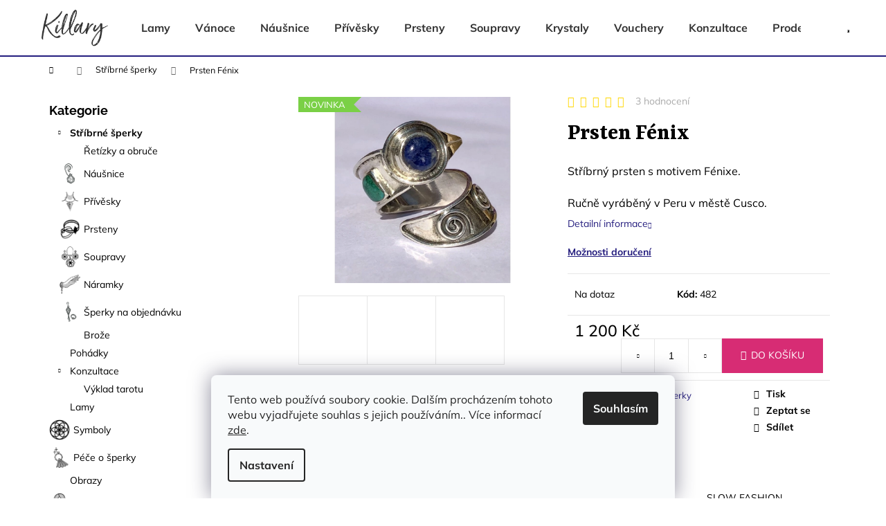

--- FILE ---
content_type: text/html; charset=utf-8
request_url: https://www.killary.cz/stribrne-sperky/fenix/
body_size: 29616
content:
<!doctype html><html lang="cs" dir="ltr" class="header-background-light external-fonts-loaded"><head><meta charset="utf-8" /><meta name="viewport" content="width=device-width,initial-scale=1" /><title>Prsten Fénix - Killary</title><link rel="preconnect" href="https://cdn.myshoptet.com" /><link rel="dns-prefetch" href="https://cdn.myshoptet.com" /><link rel="preload" href="https://cdn.myshoptet.com/prj/dist/master/cms/libs/jquery/jquery-1.11.3.min.js" as="script" /><link href="https://cdn.myshoptet.com/prj/dist/master/cms/templates/frontend_templates/shared/css/font-face/mulish.css" rel="stylesheet"><link href="https://cdn.myshoptet.com/prj/dist/master/cms/templates/frontend_templates/shared/css/font-face/raleway.css" rel="stylesheet"><link href="https://cdn.myshoptet.com/prj/dist/master/shop/dist/font-shoptet-12.css.d637f40c301981789c16.css" rel="stylesheet"><script>
dataLayer = [];
dataLayer.push({'shoptet' : {
    "pageId": 695,
    "pageType": "productDetail",
    "currency": "CZK",
    "currencyInfo": {
        "decimalSeparator": ",",
        "exchangeRate": 1,
        "priceDecimalPlaces": 2,
        "symbol": "K\u010d",
        "symbolLeft": 0,
        "thousandSeparator": " "
    },
    "language": "cs",
    "projectId": 286237,
    "product": {
        "id": 482,
        "guid": "c447bb44-e8bf-11ea-bc9f-0cc47a6c8f54",
        "hasVariants": false,
        "codes": [
            {
                "code": 482
            }
        ],
        "code": "482",
        "name": "Prsten F\u00e9nix",
        "appendix": "",
        "weight": 0,
        "currentCategory": "St\u0159\u00edbrn\u00e9 \u0161perky",
        "currentCategoryGuid": "0b69cddb-4417-11e9-ac23-ac1f6b0076ec",
        "defaultCategory": "St\u0159\u00edbrn\u00e9 \u0161perky",
        "defaultCategoryGuid": "0b69cddb-4417-11e9-ac23-ac1f6b0076ec",
        "currency": "CZK",
        "priceWithVat": 1200
    },
    "cartInfo": {
        "id": null,
        "freeShipping": false,
        "freeShippingFrom": 2499,
        "leftToFreeGift": {
            "formattedPrice": "0 K\u010d",
            "priceLeft": 0
        },
        "freeGift": false,
        "leftToFreeShipping": {
            "priceLeft": 2499,
            "dependOnRegion": 0,
            "formattedPrice": "2 499 K\u010d"
        },
        "discountCoupon": [],
        "getNoBillingShippingPrice": {
            "withoutVat": 0,
            "vat": 0,
            "withVat": 0
        },
        "cartItems": [],
        "taxMode": "ORDINARY"
    },
    "cart": [],
    "customer": {
        "priceRatio": 1,
        "priceListId": 1,
        "groupId": null,
        "registered": false,
        "mainAccount": false
    }
}});
dataLayer.push({'cookie_consent' : {
    "marketing": "denied",
    "analytics": "denied"
}});
document.addEventListener('DOMContentLoaded', function() {
    shoptet.consent.onAccept(function(agreements) {
        if (agreements.length == 0) {
            return;
        }
        dataLayer.push({
            'cookie_consent' : {
                'marketing' : (agreements.includes(shoptet.config.cookiesConsentOptPersonalisation)
                    ? 'granted' : 'denied'),
                'analytics': (agreements.includes(shoptet.config.cookiesConsentOptAnalytics)
                    ? 'granted' : 'denied')
            },
            'event': 'cookie_consent'
        });
    });
});
</script>
<meta property="og:type" content="website"><meta property="og:site_name" content="killary.cz"><meta property="og:url" content="https://www.killary.cz/stribrne-sperky/fenix/"><meta property="og:title" content="Prsten Fénix - Killary"><meta name="author" content="Killary"><meta name="web_author" content="Shoptet.cz"><meta name="dcterms.rightsHolder" content="www.killary.cz"><meta name="robots" content="index,follow"><meta property="og:image" content="https://cdn.myshoptet.com/usr/www.killary.cz/user/shop/big/482_img-e4118.jpg?633c15c4"><meta property="og:description" content="Prsten Fénix - Stříbrný prsten s motivem Fénixe.Ručně vyráběný v Peru v městě Cusco."><meta name="description" content="Prsten Fénix - Stříbrný prsten s motivem Fénixe.Ručně vyráběný v Peru v městě Cusco."><meta property="product:price:amount" content="1200"><meta property="product:price:currency" content="CZK"><style>:root {--color-primary: #a8d4d2;--color-primary-h: 177;--color-primary-s: 34%;--color-primary-l: 75%;--color-primary-hover: #42A2A4;--color-primary-hover-h: 181;--color-primary-hover-s: 43%;--color-primary-hover-l: 45%;--color-secondary: #d72c74;--color-secondary-h: 335;--color-secondary-s: 68%;--color-secondary-l: 51%;--color-secondary-hover: #4FB7B9;--color-secondary-hover-h: 181;--color-secondary-hover-s: 43%;--color-secondary-hover-l: 52%;--color-tertiary: #E9E9E9;--color-tertiary-h: 0;--color-tertiary-s: 0%;--color-tertiary-l: 91%;--color-tertiary-hover: #E9E9E9;--color-tertiary-hover-h: 0;--color-tertiary-hover-s: 0%;--color-tertiary-hover-l: 91%;--color-header-background: #a8d4d2;--template-font: "Mulish";--template-headings-font: "Raleway";--header-background-url: none;--cookies-notice-background: #F8FAFB;--cookies-notice-color: #252525;--cookies-notice-button-hover: #27263f;--cookies-notice-link-hover: #3b3a5f;--templates-update-management-preview-mode-content: "Náhled aktualizací šablony je aktivní pro váš prohlížeč."}</style>
    
    <link href="https://cdn.myshoptet.com/prj/dist/master/shop/dist/main-12.less.a712b24f4ee06168baf8.css" rel="stylesheet" />
        
    <script>var shoptet = shoptet || {};</script>
    <script src="https://cdn.myshoptet.com/prj/dist/master/shop/dist/main-3g-header.js.05f199e7fd2450312de2.js"></script>
<!-- User include --><!-- api 473(125) html code header -->

                <style>
                    #order-billing-methods .radio-wrapper[data-guid="8a644e70-9b1e-11ed-a84f-002590dc5efc"]:not(.cggooglepay), #order-billing-methods .radio-wrapper[data-guid="792d3172-9e90-11eb-a39f-002590dc5efc"]:not(.cgapplepay) {
                        display: none;
                    }
                </style>
                <script type="text/javascript">
                    document.addEventListener('DOMContentLoaded', function() {
                        if (getShoptetDataLayer('pageType') === 'billingAndShipping') {
                            
                try {
                    if (window.ApplePaySession && window.ApplePaySession.canMakePayments()) {
                        document.querySelector('#order-billing-methods .radio-wrapper[data-guid="792d3172-9e90-11eb-a39f-002590dc5efc"]').classList.add('cgapplepay');
                    }
                } catch (err) {} 
            
                            
                const cgBaseCardPaymentMethod = {
                        type: 'CARD',
                        parameters: {
                            allowedAuthMethods: ["PAN_ONLY", "CRYPTOGRAM_3DS"],
                            allowedCardNetworks: [/*"AMEX", "DISCOVER", "INTERAC", "JCB",*/ "MASTERCARD", "VISA"]
                        }
                };
                
                function cgLoadScript(src, callback)
                {
                    var s,
                        r,
                        t;
                    r = false;
                    s = document.createElement('script');
                    s.type = 'text/javascript';
                    s.src = src;
                    s.onload = s.onreadystatechange = function() {
                        if ( !r && (!this.readyState || this.readyState == 'complete') )
                        {
                            r = true;
                            callback();
                        }
                    };
                    t = document.getElementsByTagName('script')[0];
                    t.parentNode.insertBefore(s, t);
                } 
                
                function cgGetGoogleIsReadyToPayRequest() {
                    return Object.assign(
                        {},
                        {
                            apiVersion: 2,
                            apiVersionMinor: 0
                        },
                        {
                            allowedPaymentMethods: [cgBaseCardPaymentMethod]
                        }
                    );
                }

                function onCgGooglePayLoaded() {
                    let paymentsClient = new google.payments.api.PaymentsClient({environment: 'PRODUCTION'});
                    paymentsClient.isReadyToPay(cgGetGoogleIsReadyToPayRequest()).then(function(response) {
                        if (response.result) {
                            document.querySelector('#order-billing-methods .radio-wrapper[data-guid="8a644e70-9b1e-11ed-a84f-002590dc5efc"]').classList.add('cggooglepay');	 	 	 	 	 
                        }
                    })
                    .catch(function(err) {});
                }
                
                cgLoadScript('https://pay.google.com/gp/p/js/pay.js', onCgGooglePayLoaded);
            
                        }
                    });
                </script> 
                
<!-- service 619(267) html code header -->
<link href="https://cdn.myshoptet.com/usr/fvstudio.myshoptet.com/user/documents/addons/cartupsell.min.css?24.11.1" rel="stylesheet">
<!-- project html code header -->
<link href="https://fonts.googleapis.com/css2?family=Yrsa:wght@400;700&display=swap" rel="stylesheet" />
<style>
h1, h2, h3 {font-family: 'Yrsa', serif !important;}
.wide-carousel {width:100%; max-height: 600px; overflow:hidden; }
.wide-carousel img { width: 100%; height: auto; background-size:cover;}
#header, .navigation-in, .navigation-buttons { background: #fff !important; color: #333333 !important; }
#header { border-bottom: 2px solid #241d7e; }
.navigation-in > ul > li > a, a:visited, a:focus { color: #333333; }
.navigation-in > ul > li > a:hover { color: #241d7e; }
#footer { border-top: 5px solid #826084; }
#footer .container {padding-top:30px; }
a, a:visited, a:focus {color: #241d7e; }
a: hover { color: #826084; }
.navigation-buttons a[data-target="search"], .navigation-buttons a[data-target="login"], 
.navigation-buttons a[data-target="cart"] {
    color: #241d7e;
    background-color: #fff;
}

.navigation-in ul.menu-level-2 {
    border-color: #4A46C8 !important;
    background-color: #4A46C8 !important;
}
.stars a::before, .stars span::before {
    font-size: 16px !important;
}
.stars a, .stars span {
    width: 18px !important;
}
.stars {
    width: 95px !important;
}
.stars .star.star-on::before, .stars .star.star-half::before {
    color: gold !important;;
}
.empty-content-category h2, .empty-content-category p:first-of-type {
  display: none !important;
}
.navigation-buttons a[data-target="cart"]:hover {
	background-color: #A8D4D2;
}
.navigation-buttons {
  padding-left: 0px !important;
}
.container.navigation-wrapper .site-name {
  flex-basis: 135px !important;
}
.navigation-in ul li a {
  padding-left: 18px !important;
  padding-right: 18px !important;
}
.submenu-arrow {
  padding-left: 3px !important;
}
.menu-helper > span, .menu-helper > ul {
  border-color: #4A46C8 !important;
  background-color: #4A46C8 !important;
}
.categories a[href="/spokojene-zakaznice-2/"] {
    background-image: url("https://www.killary.cz/user/documents/upload/ikonky/Killary_ikona_9.png") !important;
    background-position: 0px center !important;
    background-repeat: no-repeat !important;
    background-position: 0px center !important;
    background-repeat: no-repeat !important;
    background-size: 10% !important;
    line-height: 30px !important;
    padding-left: 35px !important;
}
.categories > ul > li > a[href="/nausnice/"] {
    background-image: url("https://www.killary.cz/user/documents/upload/ikonky/Killary_ikona_6.png") !important;
    background-position: 15px center !important;
    background-repeat: no-repeat !important;
    background-size: 10% !important;
    line-height: 30px !important;
}
.categories > ul > li > a[href="/soupravy/"] {
    background-image: url("https://www.killary.cz/user/documents/upload/ikonky/Killary_ikona_4.png") !important;
    background-position: 15px center !important;
    background-repeat: no-repeat !important;
    background-size: 10% !important;
    line-height: 30px !important;
}
.categories > ul > li > a[href="/sperky-na-objednavku/"] {
    background-image: url("https://www.killary.cz/user/documents/upload/ikonky/Killary_ikona_7.png") !important;
    background-position: 15px center !important;
    background-repeat: no-repeat !important;
    background-size: 10% !important;
    line-height: 30px !important;
}
.categories > ul > li > a[href="/prsteny/"] {
    background-image: url("https://www.killary.cz/user/documents/upload/ikonky/Killary_ikona_10.png") !important;
    background-position: 15px center !important;
    background-repeat: no-repeat !important;
    background-size: 10% !important;
    line-height: 30px !important;
}
.categories > ul > li > a[href="/larimar/"] {
    background-image: url("https://www.killary.cz/user/documents/upload/ikonky/Killary_ikona_11.png") !important;
    background-position: 15px center !important;
    background-repeat: no-repeat !important;
    background-size: 10% !important;
    line-height: 30px !important;
}
.categories > ul > li > a[href="/pro-deti/"] {
    background-image: url("https://www.killary.cz/user/documents/upload/ikonky/Killary_ikona_15.png") !important;
    background-position: 15px center !important;
    background-repeat: no-repeat !important;
    background-size: 10% !important;
    line-height: 30px !important;
}
.categories > ul > li > a[href="/privesky/"] {
    background-image: url("https://www.killary.cz/user/documents/upload/ikonky/Killary_ikona_17.png") !important;
    background-position: 15px center !important;
    background-repeat: no-repeat !important;
    background-size: 10% !important;
    line-height: 30px !important;
}
.categories > ul > li > a[href="/pro-pany/"] {
    background-image: url("https://www.killary.cz/user/documents/upload/ikonky/Killary_ikona_14.png") !important;
    background-position: 15px center !important;
    background-repeat: no-repeat !important;
    background-size: 10% !important;
    line-height: 30px !important;
}
.categories > ul > li > a[href="/naramky/"] {
    background-image: url("https://www.killary.cz/user/documents/upload/ikonky/Killary_ikona_16.png") !important;
    background-position: 15px center !important;
    background-repeat: no-repeat !important;
    background-size: 10% !important;
    line-height: 30px !important;
}
.categories  a[href="/symboly-2/"] {
    background-image: url("https://www.killary.cz/user/documents/upload/ikonky/Killary_ikona_13.png") !important;
    background-position: 0px center !important;
    background-repeat: no-repeat !important;
    background-size: 10% !important;
    line-height: 30px !important;
    padding-left: 35px !important;
}
.categories  a[href="/pece-o-sperky-2/"] {
    background-image: url("https://www.killary.cz/user/documents/upload/ikonky/Killary_ikona_5.png") !important;
    background-position: 0px center !important;
    background-repeat: no-repeat !important;
    background-position: 0px center !important;
    background-repeat: no-repeat !important;
    background-size: 10% !important;
    line-height: 30px !important;
    padding-left: 35px !important;
}  




</style>
<!-- Facebook Pixel Code -->
<script>
  !function(f,b,e,v,n,t,s)
  {if(f.fbq)return;n=f.fbq=function(){n.callMethod?
  n.callMethod.apply(n,arguments):n.queue.push(arguments)};
  if(!f._fbq)f._fbq=n;n.push=n;n.loaded=!0;n.version='2.0';
  n.queue=[];t=b.createElement(e);t.async=!0;
  t.src=v;s=b.getElementsByTagName(e)[0];
  s.parentNode.insertBefore(t,s)}(window, document,'script',
  'https://connect.facebook.net/en_US/fbevents.js');
  fbq('init', '864242507427915');
  fbq('track', 'PageView');
</script>
<noscript><img height="1" width="1" style="display:none"
  src="https://www.facebook.com/tr?id=864242507427915&ev=PageView&noscript=1"
/></noscript>
<!-- End Facebook Pixel Code -->
<meta name="p:domain_verify" content="a7b9a75a670e38b418a2d2f7e223c810"/>
<meta name="facebook-domain-verification" content="h7j1ys9tacd0ntgdv658cljq9isk6i" />
<style>
@media (max-width: 991px) {
	.breadcrumbs {
    display: flex;
    flex-wrap: wrap;
    margin-top: 10px;
    padding-left: 10px;
	}
  .breadcrumbs .navigation-bullet {
    display: inline-block;
    margin: 0 5px;
	}
  .navigation-home-icon-wrapper::before {
    top: auto;
    margin-top: auto;
    left: 10px;
	}
  .navigation-home-icon-wrapper #navigation-first a {
    padding-left: 20px;
	}
  .breadcrumbs > span {
  	margin-bottom: 5px;
  }
}
</style>

<!-- /User include --><link rel="shortcut icon" href="/favicon.ico" type="image/x-icon" /><link rel="canonical" href="https://www.killary.cz/stribrne-sperky/fenix/" /><style>/* custom background */@media (min-width: 992px) {body {background-position: top center;background-repeat: no-repeat;background-attachment: scroll;}}</style>    <!-- Global site tag (gtag.js) - Google Analytics -->
    <script async src="https://www.googletagmanager.com/gtag/js?id=UA-166648153-1"></script>
    <script>
        
        window.dataLayer = window.dataLayer || [];
        function gtag(){dataLayer.push(arguments);}
        

                    console.debug('default consent data');

            gtag('consent', 'default', {"ad_storage":"denied","analytics_storage":"denied","ad_user_data":"denied","ad_personalization":"denied","wait_for_update":500});
            dataLayer.push({
                'event': 'default_consent'
            });
        
        gtag('js', new Date());

                gtag('config', 'UA-166648153-1', { 'groups': "UA" });
        
        
        
        
        
        
        
        
                gtag('set', 'currency', 'CZK');

        gtag('event', 'view_item', {
            "send_to": "UA",
            "items": [
                {
                    "id": "482",
                    "name": "Prsten F\u00e9nix",
                    "category": "St\u0159\u00edbrn\u00e9 \u0161perky",
                                                            "price": 1200
                }
            ]
        });
        
        
        
        
        
        
        
        
        
        
        
        
        document.addEventListener('DOMContentLoaded', function() {
            if (typeof shoptet.tracking !== 'undefined') {
                for (var id in shoptet.tracking.bannersList) {
                    gtag('event', 'view_promotion', {
                        "send_to": "UA",
                        "promotions": [
                            {
                                "id": shoptet.tracking.bannersList[id].id,
                                "name": shoptet.tracking.bannersList[id].name,
                                "position": shoptet.tracking.bannersList[id].position
                            }
                        ]
                    });
                }
            }

            shoptet.consent.onAccept(function(agreements) {
                if (agreements.length !== 0) {
                    console.debug('gtag consent accept');
                    var gtagConsentPayload =  {
                        'ad_storage': agreements.includes(shoptet.config.cookiesConsentOptPersonalisation)
                            ? 'granted' : 'denied',
                        'analytics_storage': agreements.includes(shoptet.config.cookiesConsentOptAnalytics)
                            ? 'granted' : 'denied',
                                                                                                'ad_user_data': agreements.includes(shoptet.config.cookiesConsentOptPersonalisation)
                            ? 'granted' : 'denied',
                        'ad_personalization': agreements.includes(shoptet.config.cookiesConsentOptPersonalisation)
                            ? 'granted' : 'denied',
                        };
                    console.debug('update consent data', gtagConsentPayload);
                    gtag('consent', 'update', gtagConsentPayload);
                    dataLayer.push(
                        { 'event': 'update_consent' }
                    );
                }
            });
        });
    </script>
</head><body class="desktop id-695 in-stribrne-sperky template-12 type-product type-detail multiple-columns-body columns-mobile-2 columns-3 ums_forms_redesign--off ums_a11y_category_page--on ums_discussion_rating_forms--off ums_flags_display_unification--on ums_a11y_login--on mobile-header-version-0"><noscript>
    <style>
        #header {
            padding-top: 0;
            position: relative !important;
            top: 0;
        }
        .header-navigation {
            position: relative !important;
        }
        .overall-wrapper {
            margin: 0 !important;
        }
        body:not(.ready) {
            visibility: visible !important;
        }
    </style>
    <div class="no-javascript">
        <div class="no-javascript__title">Musíte změnit nastavení vašeho prohlížeče</div>
        <div class="no-javascript__text">Podívejte se na: <a href="https://www.google.com/support/bin/answer.py?answer=23852">Jak povolit JavaScript ve vašem prohlížeči</a>.</div>
        <div class="no-javascript__text">Pokud používáte software na blokování reklam, může být nutné povolit JavaScript z této stránky.</div>
        <div class="no-javascript__text">Děkujeme.</div>
    </div>
</noscript>

        <div id="fb-root"></div>
        <script>
            window.fbAsyncInit = function() {
                FB.init({
                    autoLogAppEvents : true,
                    xfbml            : true,
                    version          : 'v24.0'
                });
            };
        </script>
        <script async defer crossorigin="anonymous" src="https://connect.facebook.net/cs_CZ/sdk.js#xfbml=1&version=v24.0"></script>    <div class="siteCookies siteCookies--bottom siteCookies--light js-siteCookies" role="dialog" data-testid="cookiesPopup" data-nosnippet>
        <div class="siteCookies__form">
            <div class="siteCookies__content">
                <div class="siteCookies__text">
                    Tento web používá soubory cookie. Dalším procházením tohoto webu vyjadřujete souhlas s jejich používáním.. Více informací <a href="http://www.killary.cz/podminky-ochrany-osobnich-udaju/" target="\">zde</a>.
                </div>
                <p class="siteCookies__links">
                    <button class="siteCookies__link js-cookies-settings" aria-label="Nastavení cookies" data-testid="cookiesSettings">Nastavení</button>
                </p>
            </div>
            <div class="siteCookies__buttonWrap">
                                <button class="siteCookies__button js-cookiesConsentSubmit" value="all" aria-label="Přijmout cookies" data-testid="buttonCookiesAccept">Souhlasím</button>
            </div>
        </div>
        <script>
            document.addEventListener("DOMContentLoaded", () => {
                const siteCookies = document.querySelector('.js-siteCookies');
                document.addEventListener("scroll", shoptet.common.throttle(() => {
                    const st = document.documentElement.scrollTop;
                    if (st > 1) {
                        siteCookies.classList.add('siteCookies--scrolled');
                    } else {
                        siteCookies.classList.remove('siteCookies--scrolled');
                    }
                }, 100));
            });
        </script>
    </div>
<a href="#content" class="skip-link sr-only">Přejít na obsah</a><div class="overall-wrapper">
    <div class="user-action">
                        <dialog id="login" class="dialog dialog--modal dialog--fullscreen js-dialog--modal" aria-labelledby="loginHeading">
        <div class="dialog__close dialog__close--arrow">
                        <button type="button" class="btn toggle-window-arr" data-dialog-close data-testid="backToShop">Zpět <span>do obchodu</span></button>
            </div>
        <div class="dialog__wrapper">
            <div class="dialog__content dialog__content--form">
                <div class="dialog__header">
                    <h2 id="loginHeading" class="dialog__heading dialog__heading--login">Přihlášení k vašemu účtu</h2>
                </div>
                <div id="customerLogin" class="dialog__body">
                    <form action="/action/Customer/Login/" method="post" id="formLoginIncluded" class="csrf-enabled formLogin" data-testid="formLogin"><input type="hidden" name="referer" value="" /><div class="form-group"><div class="input-wrapper email js-validated-element-wrapper no-label"><input type="email" name="email" class="form-control" autofocus placeholder="E-mailová adresa (např. jan@novak.cz)" data-testid="inputEmail" autocomplete="email" required /></div></div><div class="form-group"><div class="input-wrapper password js-validated-element-wrapper no-label"><input type="password" name="password" class="form-control" placeholder="Heslo" data-testid="inputPassword" autocomplete="current-password" required /><span class="no-display">Nemůžete vyplnit toto pole</span><input type="text" name="surname" value="" class="no-display" /></div></div><div class="form-group"><div class="login-wrapper"><button type="submit" class="btn btn-secondary btn-text btn-login" data-testid="buttonSubmit">Přihlásit se</button><div class="password-helper"><a href="/registrace/" data-testid="signup" rel="nofollow">Nová registrace</a><a href="/klient/zapomenute-heslo/" rel="nofollow">Zapomenuté heslo</a></div></div></div></form>
                </div>
            </div>
        </div>
    </dialog>
            </div>
<header id="header"><div class="container navigation-wrapper"><div class="site-name"><a href="/" data-testid="linkWebsiteLogo"><img src="https://cdn.myshoptet.com/usr/www.killary.cz/user/logos/killary-logo-sede.png" alt="Killary" fetchpriority="low" /></a></div><nav id="navigation" aria-label="Hlavní menu" data-collapsible="true"><div class="navigation-in menu"><ul class="menu-level-1" role="menubar" data-testid="headerMenuItems"><li class="menu-item-920" role="none"><a href="/lamy/" data-testid="headerMenuItem" role="menuitem" aria-expanded="false"><b>Lamy</b></a></li>
<li class="menu-item-915" role="none"><a href="/vanocni-darky-sperky/" data-testid="headerMenuItem" role="menuitem" aria-expanded="false"><b>Vánoce</b></a></li>
<li class="menu-item-722" role="none"><a href="/nausnice/" data-testid="headerMenuItem" role="menuitem" aria-expanded="false"><b>Náušnice</b></a></li>
<li class="menu-item-725" role="none"><a href="/privesky/" data-testid="headerMenuItem" role="menuitem" aria-expanded="false"><b>Přívěsky</b></a></li>
<li class="menu-item-797" role="none"><a href="/prsteny/" data-testid="headerMenuItem" role="menuitem" aria-expanded="false"><b>Prsteny</b></a></li>
<li class="menu-item-803" role="none"><a href="/soupravy/" data-testid="headerMenuItem" role="menuitem" aria-expanded="false"><b>Soupravy</b></a></li>
<li class="menu-item-897" role="none"><a href="/krystaly/" data-testid="headerMenuItem" role="menuitem" aria-expanded="false"><b>Krystaly</b></a></li>
<li class="menu-item-912" role="none"><a href="/darkove-poukazy-sperky/" data-testid="headerMenuItem" role="menuitem" aria-expanded="false"><b>Vouchery</b></a></li>
<li class="menu-item-900" role="none"><a href="/konzultace-tarotove-astrologie-krystaly/" data-testid="headerMenuItem" role="menuitem" aria-expanded="false"><b>Konzultace</b></a></li>
<li class="menu-item-903" role="none"><a href="/prodejna-ezotericke-sperky/" data-testid="headerMenuItem" role="menuitem" aria-expanded="false"><b>Prodejna</b></a></li>
<li class="appended-category menu-item-695 ext" role="none"><a href="/stribrne-sperky/"><b>Stříbrné šperky</b><span class="submenu-arrow" role="menuitem"></span></a><ul class="menu-level-2 menu-level-2-appended" role="menu"><li class="menu-item-889" role="none"><a href="/retizky-a-obruce/" data-testid="headerMenuItem" role="menuitem"><span>Řetízky a obruče</span></a></li><li class="menu-item-722" role="none"><a href="/nausnice/" data-testid="headerMenuItem" role="menuitem"><span>Náušnice</span></a></li><li class="menu-item-725" role="none"><a href="/privesky/" data-testid="headerMenuItem" role="menuitem"><span>Přívěsky</span></a></li><li class="menu-item-797" role="none"><a href="/prsteny/" data-testid="headerMenuItem" role="menuitem"><span>Prsteny</span></a></li><li class="menu-item-803" role="none"><a href="/soupravy/" data-testid="headerMenuItem" role="menuitem"><span>Soupravy</span></a></li><li class="menu-item-865" role="none"><a href="/naramky/" data-testid="headerMenuItem" role="menuitem"><span>Náramky</span></a></li><li class="menu-item-877" role="none"><a href="/sperky-na-objednavku/" data-testid="headerMenuItem" role="menuitem"><span>Šperky na objednávku</span></a></li><li class="menu-item-895" role="none"><a href="/broze/" data-testid="headerMenuItem" role="menuitem"><span>Brože</span></a></li></ul></li><li class="appended-category menu-item-767" role="none"><a href="/pohadky/"><b>Pohádky </b></a></li><li class="appended-category menu-item-785 ext" role="none"><a href="/konzultace/"><b>Konzultace</b><span class="submenu-arrow" role="menuitem"></span></a><ul class="menu-level-2 menu-level-2-appended" role="menu"><li class="menu-item-812" role="none"><a href="/tarot/" data-testid="headerMenuItem" role="menuitem"><span>Výklad tarotu</span></a></li></ul></li><li class="appended-category menu-item-818" role="none"><a href="/symboly-2/"><b>Symboly</b></a></li><li class="appended-category menu-item-821" role="none"><a href="/pece-o-sperky-2/"><b>Péče o šperky</b></a></li><li class="appended-category menu-item-827" role="none"><a href="/obrazy/"><b>Obrazy</b></a></li><li class="appended-category menu-item-871" role="none"><a href="/spokojene-zakaznice-2/"><b>Spokojené zákaznice</b></a></li></ul></div><span class="navigation-close"></span></nav><div class="menu-helper" data-testid="hamburgerMenu"><span>Více</span></div>

    <div class="navigation-buttons">
                <a href="#" class="toggle-window" data-target="search" data-testid="linkSearchIcon"><span class="sr-only">Hledat</span></a>
                    
        <button class="top-nav-button top-nav-button-login" type="button" data-dialog-id="login" aria-haspopup="dialog" aria-controls="login" data-testid="signin">
            <span class="sr-only">Přihlášení</span>
        </button>
                    <a href="/kosik/" class="toggle-window cart-count" data-target="cart" data-testid="headerCart" rel="nofollow" aria-haspopup="dialog" aria-expanded="false" aria-controls="cart-widget"><span class="sr-only">Nákupní košík</span></a>
        <a href="#" class="toggle-window" data-target="navigation" data-testid="hamburgerMenu"><span class="sr-only">Menu</span></a>
    </div>

</div></header><!-- / header -->


<div id="content-wrapper" class="container content-wrapper">
    
                                <div class="breadcrumbs navigation-home-icon-wrapper" itemscope itemtype="https://schema.org/BreadcrumbList">
                                                                            <span id="navigation-first" data-basetitle="Killary" itemprop="itemListElement" itemscope itemtype="https://schema.org/ListItem">
                <a href="/" itemprop="item" class="navigation-home-icon"><span class="sr-only" itemprop="name">Domů</span></a>
                <span class="navigation-bullet">/</span>
                <meta itemprop="position" content="1" />
            </span>
                                <span id="navigation-1" itemprop="itemListElement" itemscope itemtype="https://schema.org/ListItem">
                <a href="/stribrne-sperky/" itemprop="item" data-testid="breadcrumbsSecondLevel"><span itemprop="name">Stříbrné šperky</span></a>
                <span class="navigation-bullet">/</span>
                <meta itemprop="position" content="2" />
            </span>
                                            <span id="navigation-2" itemprop="itemListElement" itemscope itemtype="https://schema.org/ListItem" data-testid="breadcrumbsLastLevel">
                <meta itemprop="item" content="https://www.killary.cz/stribrne-sperky/fenix/" />
                <meta itemprop="position" content="3" />
                <span itemprop="name" data-title="Prsten Fénix">Prsten Fénix <span class="appendix"></span></span>
            </span>
            </div>
            
    <div class="content-wrapper-in">
                                                <aside class="sidebar sidebar-left"  data-testid="sidebarMenu">
                                                                                                <div class="sidebar-inner">
                                                                                                        <div class="box box-bg-variant box-categories">    <div class="skip-link__wrapper">
        <span id="categories-start" class="skip-link__target js-skip-link__target sr-only" tabindex="-1">&nbsp;</span>
        <a href="#categories-end" class="skip-link skip-link--start sr-only js-skip-link--start">Přeskočit kategorie</a>
    </div>

<h4>Kategorie</h4>


<div id="categories"><div class="categories cat-01 expandable active expanded" id="cat-695"><div class="topic active"><a href="/stribrne-sperky/">Stříbrné šperky<span class="cat-trigger">&nbsp;</span></a></div>

                    <ul class=" active expanded">
                                        <li >
                <a href="/retizky-a-obruce/">
                    Řetízky a obruče
                                    </a>
                                                                </li>
                                <li >
                <a href="/nausnice/">
                    Náušnice
                                    </a>
                                                                </li>
                                <li >
                <a href="/privesky/">
                    Přívěsky
                                    </a>
                                                                </li>
                                <li >
                <a href="/prsteny/">
                    Prsteny
                                    </a>
                                                                </li>
                                <li >
                <a href="/soupravy/">
                    Soupravy
                                    </a>
                                                                </li>
                                <li >
                <a href="/naramky/">
                    Náramky
                                    </a>
                                                                </li>
                                <li >
                <a href="/sperky-na-objednavku/">
                    Šperky na objednávku
                                    </a>
                                                                </li>
                                <li >
                <a href="/broze/">
                    Brože
                                    </a>
                                                                </li>
                </ul>
    </div><div class="categories cat-02 expanded" id="cat-767"><div class="topic"><a href="/pohadky/">Pohádky <span class="cat-trigger">&nbsp;</span></a></div></div><div class="categories cat-01 expandable expanded" id="cat-785"><div class="topic"><a href="/konzultace/">Konzultace<span class="cat-trigger">&nbsp;</span></a></div>

                    <ul class=" expanded">
                                        <li >
                <a href="/tarot/">
                    Výklad tarotu
                                    </a>
                                                                </li>
                </ul>
    </div><div class="categories cat-02 expanded" id="cat-920"><div class="topic"><a href="/lamy/">Lamy<span class="cat-trigger">&nbsp;</span></a></div></div><div class="categories cat-01 expanded" id="cat-818"><div class="topic"><a href="/symboly-2/">Symboly<span class="cat-trigger">&nbsp;</span></a></div></div><div class="categories cat-02 expanded" id="cat-821"><div class="topic"><a href="/pece-o-sperky-2/">Péče o šperky<span class="cat-trigger">&nbsp;</span></a></div></div><div class="categories cat-01 expanded" id="cat-827"><div class="topic"><a href="/obrazy/">Obrazy<span class="cat-trigger">&nbsp;</span></a></div></div><div class="categories cat-02 expanded" id="cat-871"><div class="topic"><a href="/spokojene-zakaznice-2/">Spokojené zákaznice<span class="cat-trigger">&nbsp;</span></a></div></div><div class="categories cat-01 expanded" id="cat-897"><div class="topic"><a href="/krystaly/">Krystaly<span class="cat-trigger">&nbsp;</span></a></div></div><div class="categories cat-02 expanded" id="cat-912"><div class="topic"><a href="/darkove-poukazy-sperky/">Vouchery<span class="cat-trigger">&nbsp;</span></a></div></div><div class="categories cat-01 expanded" id="cat-915"><div class="topic"><a href="/vanocni-darky-sperky/">Vánoce<span class="cat-trigger">&nbsp;</span></a></div></div></div>

    <div class="skip-link__wrapper">
        <a href="#categories-start" class="skip-link skip-link--end sr-only js-skip-link--end" tabindex="-1" hidden>Přeskočit kategorie</a>
        <span id="categories-end" class="skip-link__target js-skip-link__target sr-only" tabindex="-1">&nbsp;</span>
    </div>
</div>
                                                                                                                                                                            <div class="box box-bg-default box-sm box-instagram">            <h4><span>Instagram</span></h4>
        <div class="instagram-widget columns-3">
            <a href="https://www.instagram.com/p/Cy8E_5ZrNo6/" target="_blank">
            <img
                                    src="[data-uri]"
                                            data-src="https://cdn.myshoptet.com/usr/www.killary.cz/user/system/instagram/320_397275506_18400940017029658_1113528038531796905_n.jpg"
                                                    alt="Dnes u Náprstkova muzea @diademuertos.cz"
                                    data-thumbnail-small="https://cdn.myshoptet.com/usr/www.killary.cz/user/system/instagram/320_397275506_18400940017029658_1113528038531796905_n.jpg"
                    data-thumbnail-medium="https://cdn.myshoptet.com/usr/www.killary.cz/user/system/instagram/658_397275506_18400940017029658_1113528038531796905_n.jpg"
                            />
        </a>
            <a href="https://www.instagram.com/p/Cw-CAu1rUP5/" target="_blank">
            <img
                                    src="[data-uri]"
                                            data-src="https://cdn.myshoptet.com/usr/www.killary.cz/user/system/instagram/320_468601950_18479719588029658_8820540244827986384_n.jpg"
                                                    alt="Dnešní @mintmarket.cz s @s_laskou_z_peru a @color_mex přijďte se podívat do Americké dnes do 21:30 🎊🤗🌼"
                                    data-thumbnail-small="https://cdn.myshoptet.com/usr/www.killary.cz/user/system/instagram/320_468601950_18479719588029658_8820540244827986384_n.jpg"
                    data-thumbnail-medium="https://cdn.myshoptet.com/usr/www.killary.cz/user/system/instagram/658_468601950_18479719588029658_8820540244827986384_n.jpg"
                            />
        </a>
            <a href="https://www.instagram.com/p/CwCEhCmoxN3/" target="_blank">
            <img
                                    src="[data-uri]"
                                            data-src="https://cdn.myshoptet.com/usr/www.killary.cz/user/system/instagram/320_365802247_18387249226029658_5403680639496166861_n.jpg"
                                                    alt="Newsletter projektu @casitahuaran pokud byste měli zájem vycestovat za nimi jako dobrovolník, ráda vám pomůžu 👍🏻"
                                    data-thumbnail-small="https://cdn.myshoptet.com/usr/www.killary.cz/user/system/instagram/320_365802247_18387249226029658_5403680639496166861_n.jpg"
                    data-thumbnail-medium="https://cdn.myshoptet.com/usr/www.killary.cz/user/system/instagram/658_365802247_18387249226029658_5403680639496166861_n.jpg"
                            />
        </a>
            <a href="https://www.instagram.com/p/Cv1XrN0swRp/" target="_blank">
            <img
                                    src="[data-uri]"
                                            data-src="https://cdn.myshoptet.com/usr/www.killary.cz/user/system/instagram/320_367389949_18386236231029658_4031319839760193949_n.jpg"
                                                    alt=""
                                    data-thumbnail-small="https://cdn.myshoptet.com/usr/www.killary.cz/user/system/instagram/320_367389949_18386236231029658_4031319839760193949_n.jpg"
                    data-thumbnail-medium="https://cdn.myshoptet.com/usr/www.killary.cz/user/system/instagram/658_367389949_18386236231029658_4031319839760193949_n.jpg"
                            />
        </a>
            <a href="https://www.instagram.com/p/Cv1XOywM9Dr/" target="_blank">
            <img
                                    src="[data-uri]"
                                            data-src="https://cdn.myshoptet.com/usr/www.killary.cz/user/system/instagram/320_367395868_18386235775029658_4802177521614694529_n.jpg"
                                                    alt="Mám velikou radost, po delší době jsem požádala Alvaro Gerardo Carreño Palma o různé designy inspirované anime.👩🏻‍🎤..."
                                    data-thumbnail-small="https://cdn.myshoptet.com/usr/www.killary.cz/user/system/instagram/320_367395868_18386235775029658_4802177521614694529_n.jpg"
                    data-thumbnail-medium="https://cdn.myshoptet.com/usr/www.killary.cz/user/system/instagram/658_367395868_18386235775029658_4802177521614694529_n.jpg"
                            />
        </a>
            <a href="https://www.instagram.com/p/CvFlmvOsfQw/" target="_blank">
            <img
                                    src="[data-uri]"
                                            data-src="https://cdn.myshoptet.com/usr/www.killary.cz/user/system/instagram/320_363292530_18382730971029658_2011245682808498143_n.jpg"
                                                    alt="Proces výroby krásných duhových prstýnků 🌈"
                                    data-thumbnail-small="https://cdn.myshoptet.com/usr/www.killary.cz/user/system/instagram/320_363292530_18382730971029658_2011245682808498143_n.jpg"
                    data-thumbnail-medium="https://cdn.myshoptet.com/usr/www.killary.cz/user/system/instagram/658_363292530_18382730971029658_2011245682808498143_n.jpg"
                            />
        </a>
            <a href="https://www.instagram.com/p/CuytTHOLE-q/" target="_blank">
            <img
                                    src="[data-uri]"
                                            data-src="https://cdn.myshoptet.com/usr/www.killary.cz/user/system/instagram/320_348606629_18381348055029658_293342245268001700_n.jpg"
                                                    alt="Krásné letní květinky hrající všemi barvami 💐"
                                    data-thumbnail-small="https://cdn.myshoptet.com/usr/www.killary.cz/user/system/instagram/320_348606629_18381348055029658_293342245268001700_n.jpg"
                    data-thumbnail-medium="https://cdn.myshoptet.com/usr/www.killary.cz/user/system/instagram/658_348606629_18381348055029658_293342245268001700_n.jpg"
                            />
        </a>
            <a href="https://www.instagram.com/p/CuV_DzGt6rM/" target="_blank">
            <img
                                    src="[data-uri]"
                                            data-src="https://cdn.myshoptet.com/usr/www.killary.cz/user/system/instagram/320_347422214_18379149997029658_2821407668792945287_n.jpg"
                                                    alt="Krásné přívěsky Guerrera opět skladem 💃🏻"
                                    data-thumbnail-small="https://cdn.myshoptet.com/usr/www.killary.cz/user/system/instagram/320_347422214_18379149997029658_2821407668792945287_n.jpg"
                    data-thumbnail-medium="https://cdn.myshoptet.com/usr/www.killary.cz/user/system/instagram/658_347422214_18379149997029658_2821407668792945287_n.jpg"
                            />
        </a>
            <a href="https://www.instagram.com/p/CuV-txKNY-g/" target="_blank">
            <img
                                    src="[data-uri]"
                                            data-src="https://cdn.myshoptet.com/usr/www.killary.cz/user/system/instagram/320_347418796_18379149778029658_1526105774166777316_n.jpg"
                                                    alt="Majestátní Tumi jako silný symbol léčení ♥️"
                                    data-thumbnail-small="https://cdn.myshoptet.com/usr/www.killary.cz/user/system/instagram/320_347418796_18379149778029658_1526105774166777316_n.jpg"
                    data-thumbnail-medium="https://cdn.myshoptet.com/usr/www.killary.cz/user/system/instagram/658_347418796_18379149778029658_1526105774166777316_n.jpg"
                            />
        </a>
        <div class="instagram-follow-btn">
        <span>
            <a href="https://www.instagram.com/killaryjewelry/" target="_blank">
                Sledovat na Instagramu            </a>
        </span>
    </div>
</div>

    </div>
                                                                                                            <div class="box box-bg-variant box-sm box-pinterest">            <h4><span>Pinterest</span></h4>
        <a data-pin-do="embedUser" href="https://cz.pinterest.com/KillaryArt/_saved/" data-pin-scale-width="0" data-pin-scale-height="0" data-pin-board-width="0"></a>
<script async defer src="//assets.pinterest.com/js/pinit.js" data-pin-build="parsePinBtns"></script>

    </div>
                                                                    </div>
                                                            </aside>
                            <main id="content" class="content narrow">
                            
<div class="p-detail" itemscope itemtype="https://schema.org/Product">

    
    <meta itemprop="name" content="Prsten Fénix" />
    <meta itemprop="category" content="Úvodní stránka &gt; Stříbrné šperky &gt; Prsten Fénix" />
    <meta itemprop="url" content="https://www.killary.cz/stribrne-sperky/fenix/" />
    <meta itemprop="image" content="https://cdn.myshoptet.com/usr/www.killary.cz/user/shop/big/482_img-e4118.jpg?633c15c4" />
            <meta itemprop="description" content="Stříbrný prsten s motivem Fénixe.Ručně vyráběný v Peru v městě Cusco." />
                                            
        <div class="p-detail-inner">

        <div class="p-data-wrapper">
            <div class="p-detail-inner-header">
                            <div class="stars-wrapper">
            
<span class="stars star-list">
                                                <a class="star star-on show-tooltip show-ratings" title="    Hodnocení:
            5/5
    "
                   href="#ratingTab" data-toggle="tab" data-external="1" data-force-scroll="1"></a>
                    
                                                <a class="star star-on show-tooltip show-ratings" title="    Hodnocení:
            5/5
    "
                   href="#ratingTab" data-toggle="tab" data-external="1" data-force-scroll="1"></a>
                    
                                                <a class="star star-on show-tooltip show-ratings" title="    Hodnocení:
            5/5
    "
                   href="#ratingTab" data-toggle="tab" data-external="1" data-force-scroll="1"></a>
                    
                                                <a class="star star-on show-tooltip show-ratings" title="    Hodnocení:
            5/5
    "
                   href="#ratingTab" data-toggle="tab" data-external="1" data-force-scroll="1"></a>
                    
                                                <a class="star star-on show-tooltip show-ratings" title="    Hodnocení:
            5/5
    "
                   href="#ratingTab" data-toggle="tab" data-external="1" data-force-scroll="1"></a>
                    
    </span>
            <a class="stars-label" href="#ratingTab" data-toggle="tab" data-external="1" data-force-scroll="1">
                                3 hodnocení
                    </a>
        </div>
                    <h1>
                      Prsten Fénix                </h1>
            </div>

                            <div class="p-short-description" data-testid="productCardShortDescr">
                    <p><span style="font-size: 12pt;">Stříbrný prsten s motivem Fénixe.<br /><br />Ručně vyráběný v Peru v městě Cusco.</span></p>
                </div>
            

            <form action="/action/Cart/addCartItem/" method="post" id="product-detail-form" class="pr-action csrf-enabled" data-testid="formProduct">
                <meta itemprop="productID" content="482" /><meta itemprop="identifier" content="c447bb44-e8bf-11ea-bc9f-0cc47a6c8f54" /><span itemprop="aggregateRating" itemscope itemtype="https://schema.org/AggregateRating"><meta itemprop="bestRating" content="5" /><meta itemprop="worstRating" content="1" /><meta itemprop="ratingValue" content="5" /><meta itemprop="ratingCount" content="3" /></span><meta itemprop="sku" content="482" /><span itemprop="offers" itemscope itemtype="https://schema.org/Offer"><link itemprop="availability" href="https://schema.org/InStock" /><meta itemprop="url" content="https://www.killary.cz/stribrne-sperky/fenix/" /><meta itemprop="price" content="1200.00" /><meta itemprop="priceCurrency" content="CZK" /><link itemprop="itemCondition" href="https://schema.org/NewCondition" /></span><input type="hidden" name="productId" value="482" /><input type="hidden" name="priceId" value="491" /><input type="hidden" name="language" value="cs" />

                <div class="p-variants-block">
                                    <table class="detail-parameters">
                        <tbody>
                        
                        
                                                                            <tr>
                                <th colspan="2">
                                    <a href="/stribrne-sperky/fenix:moznosti-dopravy/" class="shipping-options">Možnosti doručení</a>
                                </th>
                            </tr>
                                                                        </tbody>
                    </table>
                            </div>



            <div class="p-basic-info-block">
                <div class="block">
                                                            

    
    <span class="availability-label" data-testid="labelAvailability">
                    Na dotaz            </span>
    
                                </div>
                <div class="block">
                                            <span class="p-code">
        <span class="p-code-label">Kód:</span>
                    <span>482</span>
            </span>
                </div>
                <div class="block">
                                                        </div>
            </div>

                                        
            <div class="p-to-cart-block">
                            <div class="p-final-price-wrapper">
                                                            <strong class="price-final" data-testid="productCardPrice">
            <span class="price-final-holder">
                1 200 Kč
    

        </span>
    </strong>
                                            <span class="price-measure">
                    
                        </span>
                    
                </div>
                            <div class="p-add-to-cart-wrapper">
                                <div class="add-to-cart" data-testid="divAddToCart">
                
<span class="quantity">
    <span
        class="increase-tooltip js-increase-tooltip"
        data-trigger="manual"
        data-container="body"
        data-original-title="Není možné zakoupit více než 9999 ks."
        aria-hidden="true"
        role="tooltip"
        data-testid="tooltip">
    </span>

    <span
        class="decrease-tooltip js-decrease-tooltip"
        data-trigger="manual"
        data-container="body"
        data-original-title="Minimální množství, které lze zakoupit, je 1 ks."
        aria-hidden="true"
        role="tooltip"
        data-testid="tooltip">
    </span>
    <label>
        <input
            type="number"
            name="amount"
            value="1"
            class="amount"
            autocomplete="off"
            data-decimals="0"
                        step="1"
            min="1"
            max="9999"
            aria-label="Množství"
            data-testid="cartAmount"/>
    </label>

    <button
        class="increase"
        type="button"
        aria-label="Zvýšit množství o 1"
        data-testid="increase">
            <span class="increase__sign">&plus;</span>
    </button>

    <button
        class="decrease"
        type="button"
        aria-label="Snížit množství o 1"
        data-testid="decrease">
            <span class="decrease__sign">&minus;</span>
    </button>
</span>
                    
                <button type="submit" class="btn btn-conversion add-to-cart-button" data-testid="buttonAddToCart" aria-label="Do košíku Prsten Fénix">Do košíku</button>
            
            </div>
                            </div>
            </div>


            </form>

            
            

            <div class="p-param-block">
                <div class="detail-parameters-wrapper">
                    <table class="detail-parameters second">
                        <tr>
    <th>
        <span class="row-header-label">
            Kategorie<span class="row-header-label-colon">:</span>
        </span>
    </th>
    <td>
        <a href="/stribrne-sperky/">Stříbrné šperky</a>    </td>
</tr>
                    </table>
                </div>
                <div class="social-buttons-wrapper">
                    <div class="link-icons" data-testid="productDetailActionIcons">
    <a href="#" class="link-icon print" title="Tisknout produkt"><span>Tisk</span></a>
    <a href="/stribrne-sperky/fenix:dotaz/" class="link-icon chat" title="Mluvit s prodejcem" rel="nofollow"><span>Zeptat se</span></a>
                <a href="#" class="link-icon share js-share-buttons-trigger" title="Sdílet produkt"><span>Sdílet</span></a>
    </div>
                        <div class="social-buttons no-display">
                    <div class="pinterest">
                                    
<a href="//www.pinterest.com/pin/create/button/?url=https%3A%2F%2Fwww.killary.cz%2Fstribrne-sperky%2Ffenix%2F&amp;media=https%3A%2F%2Fcdn.myshoptet.com%2Fusr%2Fwww.killary.cz%2Fuser%2Fshop%2Fbig%2F482_img-e4118.jpg%3F633c15c4&description=&lt;p&gt;&lt;span style=&quot;font-size: 12pt;&quot;&gt;Stříbrný prsten s motivem Fénixe.&lt;br /&gt;&lt;br /&gt;Ručně vyráběný v Peru v městě Cusco.&lt;/span&gt;&lt;/p&gt;" class="pin-it-button" data-pin-lang="cs" data-pin-do="buttonPin" data-pin-count="not shown"></a>
<script async defer src="//assets.pinterest.com/js/pinit.js" data-pin-build="parsePinBtns"></script>

            </div>
                    <div class="twitter">
                <script>
        window.twttr = (function(d, s, id) {
            var js, fjs = d.getElementsByTagName(s)[0],
                t = window.twttr || {};
            if (d.getElementById(id)) return t;
            js = d.createElement(s);
            js.id = id;
            js.src = "https://platform.twitter.com/widgets.js";
            fjs.parentNode.insertBefore(js, fjs);
            t._e = [];
            t.ready = function(f) {
                t._e.push(f);
            };
            return t;
        }(document, "script", "twitter-wjs"));
        </script>

<a
    href="https://twitter.com/share"
    class="twitter-share-button"
        data-lang="cs"
    data-url="https://www.killary.cz/stribrne-sperky/fenix/"
>Tweet</a>

            </div>
                    <div class="facebook">
                <div
            data-layout="button"
        class="fb-share-button"
    >
</div>

            </div>
                                <div class="close-wrapper">
        <a href="#" class="close-after js-share-buttons-trigger" title="Sdílet produkt">Zavřít</a>
    </div>

            </div>
                </div>
            </div>


                                </div>

        <div class="p-image-wrapper">
            
            <div class="p-image" style="" data-testid="mainImage">
                

<a href="https://cdn.myshoptet.com/usr/www.killary.cz/user/shop/big/482_img-e4118.jpg?633c15c4" class="p-main-image cloud-zoom" data-href="https://cdn.myshoptet.com/usr/www.killary.cz/user/shop/orig/482_img-e4118.jpg?633c15c4"><img src="https://cdn.myshoptet.com/usr/www.killary.cz/user/shop/big/482_img-e4118.jpg?633c15c4" alt="IMG E4118" width="1024" height="768"  fetchpriority="high" />
</a>                
                <div class="flags flags-default">            <span class="flag flag-new">
            Novinka
    </span>
        
                
    </div>
    

                

    

            </div>
            <div class="row">
                
    <div class="col-sm-12 p-thumbnails-wrapper">

        <div class="p-thumbnails">

            <div class="p-thumbnails-inner">

                <div>
                                                                                        <a href="https://cdn.myshoptet.com/usr/www.killary.cz/user/shop/big/482_img-e4118.jpg?633c15c4" class="p-thumbnail highlighted">
                            <img src="data:image/svg+xml,%3Csvg%20width%3D%22100%22%20height%3D%22100%22%20xmlns%3D%22http%3A%2F%2Fwww.w3.org%2F2000%2Fsvg%22%3E%3C%2Fsvg%3E" alt="IMG E4118" width="100" height="100"  data-src="https://cdn.myshoptet.com/usr/www.killary.cz/user/shop/related/482_img-e4118.jpg?633c15c4" fetchpriority="low" />
                        </a>
                        <a href="https://cdn.myshoptet.com/usr/www.killary.cz/user/shop/big/482_img-e4118.jpg?633c15c4" class="cbox-gal" data-gallery="lightbox[gallery]" data-alt="IMG E4118"></a>
                                                                    <a href="https://cdn.myshoptet.com/usr/www.killary.cz/user/shop/big/482-1_img-e4119.jpg?633c15c4" class="p-thumbnail">
                            <img src="data:image/svg+xml,%3Csvg%20width%3D%22100%22%20height%3D%22100%22%20xmlns%3D%22http%3A%2F%2Fwww.w3.org%2F2000%2Fsvg%22%3E%3C%2Fsvg%3E" alt="IMG E4119" width="100" height="100"  data-src="https://cdn.myshoptet.com/usr/www.killary.cz/user/shop/related/482-1_img-e4119.jpg?633c15c4" fetchpriority="low" />
                        </a>
                        <a href="https://cdn.myshoptet.com/usr/www.killary.cz/user/shop/big/482-1_img-e4119.jpg?633c15c4" class="cbox-gal" data-gallery="lightbox[gallery]" data-alt="IMG E4119"></a>
                                                                    <a href="https://cdn.myshoptet.com/usr/www.killary.cz/user/shop/big/482-2_img-e4121.jpg?633c15c4" class="p-thumbnail">
                            <img src="data:image/svg+xml,%3Csvg%20width%3D%22100%22%20height%3D%22100%22%20xmlns%3D%22http%3A%2F%2Fwww.w3.org%2F2000%2Fsvg%22%3E%3C%2Fsvg%3E" alt="IMG E4121" width="100" height="100"  data-src="https://cdn.myshoptet.com/usr/www.killary.cz/user/shop/related/482-2_img-e4121.jpg?633c15c4" fetchpriority="low" />
                        </a>
                        <a href="https://cdn.myshoptet.com/usr/www.killary.cz/user/shop/big/482-2_img-e4121.jpg?633c15c4" class="cbox-gal" data-gallery="lightbox[gallery]" data-alt="IMG E4121"></a>
                                    </div>

            </div>

            <a href="#" class="thumbnail-prev"></a>
            <a href="#" class="thumbnail-next"></a>

        </div>

    </div>

            </div>

        </div>
    </div>

    <div class="container container--bannersBenefit">
                                <div class="benefitBanner position--benefitProduct">
                                    <div class="benefitBanner__item"><a class="benefitBanner__link" href="/sperkari-z-peru/" ><div class="benefitBanner__picture"><img src="data:image/svg+xml,%3Csvg%20width%3D%22100%22%20height%3D%22100%22%20xmlns%3D%22http%3A%2F%2Fwww.w3.org%2F2000%2Fsvg%22%3E%3C%2Fsvg%3E" data-src="https://cdn.myshoptet.com/usr/www.killary.cz/user/banners/untitled_design_(10).png?63233988" class="benefitBanner__img" alt="Šperkařské dílny" fetchpriority="low" width="100" height="100"></div><div class="benefitBanner__content"><div class="benefitBanner__data"><br>ORIGINÁLY z PERU</br>
od zkušených šperkařů</div></div></a></div>
                                                <div class="benefitBanner__item"><a class="benefitBanner__link" href="/komu-pomahate/"  target="blank"><div class="benefitBanner__picture"><img src="data:image/svg+xml,%3Csvg%20width%3D%22100%22%20height%3D%22100%22%20xmlns%3D%22http%3A%2F%2Fwww.w3.org%2F2000%2Fsvg%22%3E%3C%2Fsvg%3E" data-src="https://cdn.myshoptet.com/usr/www.killary.cz/user/banners/killary-pomoc-komunite.png?6323334d" class="benefitBanner__img" alt="Nákupem pomáháte" fetchpriority="low" width="100" height="100"></div><div class="benefitBanner__content"><div class="benefitBanner__data"><br>SVÝM NÁKUPEM POMÁHÁTE</br>
komunitě v perském Cuscu</div></div></a></div>
                                                <div class="benefitBanner__item"><div class="benefitBanner__picture"><img src="data:image/svg+xml,%3Csvg%20width%3D%22100%22%20height%3D%22100%22%20xmlns%3D%22http%3A%2F%2Fwww.w3.org%2F2000%2Fsvg%22%3E%3C%2Fsvg%3E" data-src="https://cdn.myshoptet.com/usr/www.killary.cz/user/banners/slow-fashion-sperky_(2).png?63233a6b" class="benefitBanner__img" alt="SLOW FASHION" fetchpriority="low" width="100" height="100"></div><div class="benefitBanner__content"><div class="benefitBanner__data"><br>SLOW FASHION</br>
Malé série a ruční práce</div></div></div>
                                                <div class="benefitBanner__item"><a class="benefitBanner__link" href="/baleni/" ><div class="benefitBanner__picture"><img src="data:image/svg+xml,%3Csvg%20width%3D%22100%22%20height%3D%22100%22%20xmlns%3D%22http%3A%2F%2Fwww.w3.org%2F2000%2Fsvg%22%3E%3C%2Fsvg%3E" data-src="https://cdn.myshoptet.com/usr/www.killary.cz/user/banners/untitled_design_(12).png?633557ea" class="benefitBanner__img" alt="Voňavé balení" fetchpriority="low" width="100" height="100"></div><div class="benefitBanner__content"><div class="benefitBanner__data"><br>VOŇAVÉ BALENÍ</br>Šperk vám dorazí zahalen ve vůni</div></div></a></div>
                        </div>
    </div>

        



        
    <div class="shp-tabs-wrapper p-detail-tabs-wrapper">
        <div class="row">
            <div class="col-sm-12 shp-tabs-row responsive-nav">
                <div class="shp-tabs-holder">
    <ul id="p-detail-tabs" class="shp-tabs p-detail-tabs visible-links" role="tablist">
                            <li class="shp-tab active" data-testid="tabDescription">
                <a href="#description" class="shp-tab-link" role="tab" data-toggle="tab">Popis</a>
            </li>
                                                                                                                 <li class="shp-tab" data-testid="tabRating">
                <a href="#ratingTab" class="shp-tab-link" role="tab" data-toggle="tab">Hodnocení (3)</a>
            </li>
                                        <li class="shp-tab" data-testid="tabDiscussion">
                                <a href="#productDiscussion" class="shp-tab-link" role="tab" data-toggle="tab">Diskuze</a>
            </li>
                                        </ul>
</div>
            </div>
            <div class="col-sm-12 ">
                <div id="tab-content" class="tab-content">
                                                                                                            <div id="description" class="tab-pane fade in active" role="tabpanel">
        <div class="description-inner">
            <div class="basic-description">
                
                                    <p><span style="font-size: 12pt;">Pokud se právě cítíte, že potřebujete <strong>podporu</strong>, že se třeba nacházíte v bodě, kdy potřebujete symbolicky vyvstat z popela a znovu se postavit na nohy, tento prstýnek vám tohle <strong>znovuzrození</strong> bude neustále připomínat. </span></p>
<p>&nbsp;</p>
<p><span style="font-size: 12pt;"><strong>Materiál</strong>:</span></p>
<ul>
<li><span style="font-size: 12pt;">Stříbro 950/1000</span></li>
<li><span style="font-size: 16px;">Chryzokol</span></li>
<li><span style="font-size: 12pt;">Sodalit</span></li>
</ul>
<p>&nbsp;<span style="font-size: 12pt;"></span><span style="font-size: 12pt;"></span></p>
                            </div>
            
        </div>
    </div>
                                                                                                                                <div id="ratingTab" class="tab-pane fade" role="tabpanel" data-editorid="rating">
                                                
            
                                            
<div id="ratingWrapper" class="rate-wrapper unveil-wrapper" data-parent-tab="ratingTab">
        <div class="rate-wrap row">
        <div class="rate-average-wrap col-xs-12 col-sm-6">
                                <div class="rate-average-inner" data-testid="wrapRatingAverage">
                    <span class="rate-average" data-testid="textRatingAverage">
                        5,0
                    </span>
                    <span class="rate-star-wrap" data-testid="wrapRatingAverageStars">
                        
<span class="stars star-list">
                                                <a class="star star-on show-tooltip show-ratings" title="    Hodnocení:
            5/5
    "
                   href="#ratingTab" data-toggle="tab" data-external="1" data-force-scroll="1"></a>
                    
                                                <a class="star star-on show-tooltip show-ratings" title="    Hodnocení:
            5/5
    "
                   href="#ratingTab" data-toggle="tab" data-external="1" data-force-scroll="1"></a>
                    
                                                <a class="star star-on show-tooltip show-ratings" title="    Hodnocení:
            5/5
    "
                   href="#ratingTab" data-toggle="tab" data-external="1" data-force-scroll="1"></a>
                    
                                                <a class="star star-on show-tooltip show-ratings" title="    Hodnocení:
            5/5
    "
                   href="#ratingTab" data-toggle="tab" data-external="1" data-force-scroll="1"></a>
                    
                                                <a class="star star-on show-tooltip show-ratings" title="    Hodnocení:
            5/5
    "
                   href="#ratingTab" data-toggle="tab" data-external="1" data-force-scroll="1"></a>
                    
    </span>
            <a class="stars-label" href="#ratingTab" data-toggle="tab" data-external="1" data-force-scroll="1">
                                3 hodnocení
                    </a>
                    </span>
                </div>
                                                            <div class="add-comment rate-form-trigger" data-unveil="rate-form" aria-expanded="false" aria-controls="rate-form" role="button">
                        <span class="link-like rating-icon" data-testid="buttonAddRating">Přidat hodnocení</span>
                    </div>
                                    </div>

                                <div class="col-xs-12 col-sm-6">
                                                <div class="rate-list" data-score="5">
                        <div class="rate-star stars">
                            <span class="rate-value">
                                5
                            </span>
                            <span class="star star-off"></span>
                        </div>
                        <div class="rate-block">
                            <span class="rate-bar" style="width: 100%;">
                                <span class="rate-count active" data-testid="textRateCount">3x</span>
                            </span>
                        </div>
                    </div>
                                    <div class="rate-list" data-score="4">
                        <div class="rate-star stars">
                            <span class="rate-value">
                                4
                            </span>
                            <span class="star star-off"></span>
                        </div>
                        <div class="rate-block">
                            <span class="rate-bar" style="width: 0%;">
                                <span class="rate-count" data-testid="textRateCount">0x</span>
                            </span>
                        </div>
                    </div>
                                    <div class="rate-list" data-score="3">
                        <div class="rate-star stars">
                            <span class="rate-value">
                                3
                            </span>
                            <span class="star star-off"></span>
                        </div>
                        <div class="rate-block">
                            <span class="rate-bar" style="width: 0%;">
                                <span class="rate-count" data-testid="textRateCount">0x</span>
                            </span>
                        </div>
                    </div>
                                    <div class="rate-list" data-score="2">
                        <div class="rate-star stars">
                            <span class="rate-value">
                                2
                            </span>
                            <span class="star star-off"></span>
                        </div>
                        <div class="rate-block">
                            <span class="rate-bar" style="width: 0%;">
                                <span class="rate-count" data-testid="textRateCount">0x</span>
                            </span>
                        </div>
                    </div>
                                    <div class="rate-list" data-score="1">
                        <div class="rate-star stars">
                            <span class="rate-value">
                                1
                            </span>
                            <span class="star star-off"></span>
                        </div>
                        <div class="rate-block">
                            <span class="rate-bar" style="width: 0%;">
                                <span class="rate-count" data-testid="textRateCount">0x</span>
                            </span>
                        </div>
                    </div>
                            </div>
        
    </div>
                            <div id="rate-form" class="vote-form js-hidden">
                            <form action="/action/ProductDetail/RateProduct/" method="post" id="formRating">
            <input type="hidden" name="productId" value="482" />
            <input type="hidden" name="score" value="5" />
    
    
    <div class="row">
        <div class="form-group js-validated-element-wrapper col-xs-12 col-sm-6">
            <input type="text" name="fullName" value="" class="form-control col-xs-12 js-validate-required" placeholder="Jméno" data-testid="inputFullName" />
                        <span class="no-display">Nevyplňujte toto pole:</span>
            <input type="text" name="surname" value="" class="no-display" />
        </div>
        <div class="form-group js-validated-element-wrapper col-xs-12 col-sm-6">
            <input type="email" name="email" value="" class="form-control col-xs-12" placeholder="E-mail" data-testid="inputEmail" />
        </div>
        <div class="col-xs-12">
            <div class="form-group js-validated-element-wrapper">
                <textarea name="description" class="form-control js-validate-required" rows="7" placeholder="Jak jste s produktem spokojeni?" data-testid="inputRatingDescription"></textarea>
            </div>
            <div class="form-group">
                <div class="star-wrap stars">
                                            <span class="star star-on" data-score="1"></span>
                                            <span class="star star-on" data-score="2"></span>
                                            <span class="star star-on" data-score="3"></span>
                                            <span class="star star-on" data-score="4"></span>
                                            <span class="star star-on current" data-score="5"></span>
                                    </div>
            </div>
                                <div class="form-group js-validated-element-wrapper consents consents-first">
            <input
                type="hidden"
                name="consents[]"
                id="ratingConsents34"
                value="34"
                                                        data-special-message="validatorConsent"
                            />
                                        <label for="ratingConsents34" class="whole-width">
                                        Vložením hodnocení souhlasíte s <a href="/podminky-ochrany-osobnich-udaju/" target="_blank" rel="noopener noreferrer">podmínkami ochrany osobních údajů</a>
                </label>
                    </div>
                            <div class="form-group">
                <input type="submit" value="Odeslat hodnocení" class="btn btn-sm btn-primary" data-testid="buttonSendRating" />
            </div>
        </div>
    </div>
</form>
                    </div>
    </div>

            <h3 id="ratingsListHeading" class="sr-only" tabindex="-1">Výpis hodnocení</h3>
    
    
    <div id="ratingsList" class="votes-wrap simple-vote">

            <div class="vote-wrap" itemprop="review" itemscope itemtype="https://schema.org/Review" data-testid="gridRating">
                                        <div class="no-display">
                    <span itemprop="reviewRating" itemscope itemtype="https://schema.org/Rating">
                        <span itemprop="ratingValue">5</span>
                        <span itemprop="bestRating" content="5"></span>
                        <span itemprop="worstRating" content="1"></span>
                    </span>
                </div>
                        <div class="vote-header">
                <span class="vote-pic">
                                                <span class="vote-initials" style="background-color: #d53333;">
        IŠ
    </span>
<img src="data:image/svg+xml,%3Csvg%20width%3D%2260%22%20height%3D%2260%22%20xmlns%3D%22http%3A%2F%2Fwww.w3.org%2F2000%2Fsvg%22%3E%3C%2Fsvg%3E" alt="Avatar autora" class="js-postpone-lazyload" width="60" height="60"  data-src="https://www.gravatar.com/avatar/6e9aef8da6cf5c0c0b760b96eb10788d?s=60&amp;d=blank&amp;r=g" fetchpriority="low" />                                    </span>
                <span class="vote-summary">
                                                                                        <span class="vote-name vote-name--nowrap" itemprop="author" itemscope itemtype="https://schema.org/Person" data-testid="textRatingAuthor">
                            <span itemprop="name">Ivana Šturmova</span>
                        </span>
                    
                                        <span class="vote-rating">
                        <span class="stars" data-testid="gridStars">
                                                                                                <span class="star star-on"></span>
                                                                                                                                <span class="star star-on"></span>
                                                                                                                                <span class="star star-on"></span>
                                                                                                                                <span class="star star-on"></span>
                                                                                                                                <span class="star star-on"></span>
                                                                                    </span>
                        <span class="vote-delimeter">|</span>
                                                        <span class="vote-time" data-testid="latestContributionDate">
                                    24.8.2022
                                </span>
                                                </span>
                </span>
            </div>

            <div class="vote-content" itemprop="reviewBody" data-testid="textRating">
                                    Je přenádherny 
                            </div>
            
                    </div>
    </div>

    </div>
                            <div id="productDiscussion" class="tab-pane fade" role="tabpanel" data-testid="areaDiscussion">
        <div id="discussionWrapper" class="discussion-wrapper unveil-wrapper" data-parent-tab="productDiscussion" data-testid="wrapperDiscussion">
                                    
    <div class="discussionContainer js-discussion-container" data-editorid="discussion">
                    <p data-testid="textCommentNotice">Buďte první, kdo napíše příspěvek k této položce. </p>
                                                        <div class="add-comment discussion-form-trigger" data-unveil="discussion-form" aria-expanded="false" aria-controls="discussion-form" role="button">
                <span class="link-like comment-icon" data-testid="buttonAddComment">Přidat komentář</span>
                        </div>
                        <div id="discussion-form" class="discussion-form vote-form js-hidden">
                            <form action="/action/ProductDiscussion/addPost/" method="post" id="formDiscussion" data-testid="formDiscussion">
    <input type="hidden" name="formId" value="9" />
    <input type="hidden" name="discussionEntityId" value="482" />
            <div class="row">
        <div class="form-group col-xs-12 col-sm-6">
            <input type="text" name="fullName" value="" id="fullName" class="form-control" placeholder="Jméno" data-testid="inputUserName"/>
                        <span class="no-display">Nevyplňujte toto pole:</span>
            <input type="text" name="surname" value="" class="no-display" />
        </div>
        <div class="form-group js-validated-element-wrapper no-label col-xs-12 col-sm-6">
            <input type="email" name="email" value="" id="email" class="form-control js-validate-required" placeholder="E-mail" data-testid="inputEmail"/>
        </div>
        <div class="col-xs-12">
            <div class="form-group">
                <input type="text" name="title" id="title" class="form-control" placeholder="Název" data-testid="inputTitle" />
            </div>
            <div class="form-group no-label js-validated-element-wrapper">
                <textarea name="message" id="message" class="form-control js-validate-required" rows="7" placeholder="Komentář" data-testid="inputMessage"></textarea>
            </div>
                                <div class="form-group js-validated-element-wrapper consents consents-first">
            <input
                type="hidden"
                name="consents[]"
                id="discussionConsents37"
                value="37"
                                                        data-special-message="validatorConsent"
                            />
                                        <label for="discussionConsents37" class="whole-width">
                                        Vložením komentáře souhlasíte s <a href="/podminky-ochrany-osobnich-udaju/" target="_blank" rel="noopener noreferrer">podmínkami ochrany osobních údajů</a>
                </label>
                    </div>
                            <fieldset class="box box-sm box-bg-default">
    <h4>Bezpečnostní kontrola</h4>
    <div class="form-group captcha-image">
        <img src="[data-uri]" alt="" data-testid="imageCaptcha" width="150" height="40"  fetchpriority="low" />
    </div>
    <div class="form-group js-validated-element-wrapper smart-label-wrapper">
        <label for="captcha"><span class="required-asterisk">Opište text z obrázku</span></label>
        <input type="text" id="captcha" name="captcha" class="form-control js-validate js-validate-required">
    </div>
</fieldset>
            <div class="form-group">
                <input type="submit" value="Odeslat komentář" class="btn btn-sm btn-primary" data-testid="buttonSendComment" />
            </div>
        </div>
    </div>
</form>

                    </div>
                    </div>

        </div>
    </div>
                                                        </div>
            </div>
        </div>
    </div>
</div>
                    </main>
    </div>
    
            
    
                    <div id="cart-widget" class="content-window cart-window" role="dialog" aria-hidden="true">
                <div class="content-window-in cart-window-in">
                                <button type="button" class="btn toggle-window-arr toggle-window" data-target="cart" data-testid="backToShop" aria-controls="cart-widget">Zpět <span>do obchodu</span></button>
                        <div class="container place-cart-here">
                        <div class="loader-overlay">
                            <div class="loader"></div>
                        </div>
                    </div>
                </div>
            </div>
            <div class="content-window search-window" itemscope itemtype="https://schema.org/WebSite">
                <meta itemprop="headline" content="Stříbrné šperky"/><meta itemprop="url" content="https://www.killary.cz"/><meta itemprop="text" content="Prsten Fénix - Stříbrný prsten s motivem Fénixe.Ručně vyráběný v Peru v městě Cusco."/>                <div class="content-window-in search-window-in">
                                <button type="button" class="btn toggle-window-arr toggle-window" data-target="search" data-testid="backToShop" aria-controls="cart-widget">Zpět <span>do obchodu</span></button>
                        <div class="container">
                        <div class="search"><h2>Co potřebujete najít?</h2><form action="/action/ProductSearch/prepareString/" method="post"
    id="formSearchForm" class="search-form compact-form js-search-main"
    itemprop="potentialAction" itemscope itemtype="https://schema.org/SearchAction" data-testid="searchForm">
    <fieldset>
        <meta itemprop="target"
            content="https://www.killary.cz/vyhledavani/?string={string}"/>
        <input type="hidden" name="language" value="cs"/>
        
            
<input
    type="search"
    name="string"
        class="query-input form-control search-input js-search-input lg"
    placeholder="Napište, co hledáte"
    autocomplete="off"
    required
    itemprop="query-input"
    aria-label="Vyhledávání"
    data-testid="searchInput"
>
            <button type="submit" class="btn btn-default btn-arrow-right btn-lg" data-testid="searchBtn"><span class="sr-only">Hledat</span></button>
        
    </fieldset>
</form>
<h3>Doporučujeme</h3><div class="recommended-products"><a href="#" class="browse next"><span class="sr-only">Následující</span></a><a href="#" class="browse prev inactive"><span class="sr-only">Předchozí</span></a><div class="indicator"><div></div></div><div class="row active"><div class="col-sm-4"><a href="/stribrne-sperky/autorske-visaci-nausnice-hechizo/" class="recommended-product"><img src="data:image/svg+xml,%3Csvg%20width%3D%22100%22%20height%3D%22100%22%20xmlns%3D%22http%3A%2F%2Fwww.w3.org%2F2000%2Fsvg%22%3E%3C%2Fsvg%3E" alt="cf013c61 7ed3 4774 be7f c801439b7e4e" width="100" height="100"  data-src="https://cdn.myshoptet.com/usr/www.killary.cz/user/shop/related/1805-1_cf013c61-7ed3-4774-be7f-c801439b7e4e.jpg?68ac738a" fetchpriority="low" />                        <span class="p-bottom">
                            <strong class="name" data-testid="productCardName">  Autorské visací náušnice Hechizo</strong>

                                                            <strong class="price price-final" data-testid="productCardPrice">1 190 Kč</strong>
                            
                                                    </span>
</a></div><div class="col-sm-4"><a href="/nausnice/stribrne-nausnice-ochrana/" class="recommended-product"><img src="data:image/svg+xml,%3Csvg%20width%3D%22100%22%20height%3D%22100%22%20xmlns%3D%22http%3A%2F%2Fwww.w3.org%2F2000%2Fsvg%22%3E%3C%2Fsvg%3E" alt="d077d377 7bc8 4ad9 a6fa 1163f0276b62" width="100" height="100"  data-src="https://cdn.myshoptet.com/usr/www.killary.cz/user/shop/related/1787_d077d377-7bc8-4ad9-a6fa-1163f0276b62.jpg?68ac68ae" fetchpriority="low" />                        <span class="p-bottom">
                            <strong class="name" data-testid="productCardName">  Stříbrné náušnice ochrana</strong>

                                                            <strong class="price price-final" data-testid="productCardPrice">790 Kč</strong>
                            
                                                    </span>
</a></div><div class="col-sm-4"><a href="/nausnice/stribrne-nausnice-estrella/" class="recommended-product"><img src="data:image/svg+xml,%3Csvg%20width%3D%22100%22%20height%3D%22100%22%20xmlns%3D%22http%3A%2F%2Fwww.w3.org%2F2000%2Fsvg%22%3E%3C%2Fsvg%3E" alt="075c6985 ca08 47fd 97ef a9a0551468f6" width="100" height="100"  data-src="https://cdn.myshoptet.com/usr/www.killary.cz/user/shop/related/1799_075c6985-ca08-47fd-97ef-a9a0551468f6.jpg?68ac721d" fetchpriority="low" />                        <span class="p-bottom">
                            <strong class="name" data-testid="productCardName">  Stříbrné náušnice Estrella</strong>

                                                            <strong class="price price-final" data-testid="productCardPrice">890 Kč</strong>
                            
                                                    </span>
</a></div></div><div class="row"><div class="col-sm-4"><a href="/nausnice/stribrne-nausnice-kruhy/" class="recommended-product"><img src="data:image/svg+xml,%3Csvg%20width%3D%22100%22%20height%3D%22100%22%20xmlns%3D%22http%3A%2F%2Fwww.w3.org%2F2000%2Fsvg%22%3E%3C%2Fsvg%3E" alt="701d17e3 9b15 4497 a0f8 25608f678ed3" width="100" height="100"  data-src="https://cdn.myshoptet.com/usr/www.killary.cz/user/shop/related/1802_701d17e3-9b15-4497-a0f8-25608f678ed3.jpg?68ac72b2" fetchpriority="low" />                        <span class="p-bottom">
                            <strong class="name" data-testid="productCardName">  Stříbrné náušnice kruhy</strong>

                                                            <strong class="price price-final" data-testid="productCardPrice">990 Kč</strong>
                            
                                                    </span>
</a></div><div class="col-sm-4"><a href="/stribrne-sperky/stribrny-privesek-stastna-zprava-2/" class="recommended-product"><img src="data:image/svg+xml,%3Csvg%20width%3D%22100%22%20height%3D%22100%22%20xmlns%3D%22http%3A%2F%2Fwww.w3.org%2F2000%2Fsvg%22%3E%3C%2Fsvg%3E" alt="86ea4f61 ca01 4d27 ba09 f8a04e2fa08e" width="100" height="100"  data-src="https://cdn.myshoptet.com/usr/www.killary.cz/user/shop/related/1733_86ea4f61-ca01-4d27-ba09-f8a04e2fa08e.jpg?68ac8351" fetchpriority="low" />                        <span class="p-bottom">
                            <strong class="name" data-testid="productCardName">  Stříbrný přívěsek Šťastná zpráva 2</strong>

                                                            <strong class="price price-final" data-testid="productCardPrice">1 400 Kč</strong>
                            
                                                    </span>
</a></div><div class="col-sm-4 active"><a href="/stribrne-sperky/chakana-duhova/" class="recommended-product"><img src="data:image/svg+xml,%3Csvg%20width%3D%22100%22%20height%3D%22100%22%20xmlns%3D%22http%3A%2F%2Fwww.w3.org%2F2000%2Fsvg%22%3E%3C%2Fsvg%3E" alt="cfe102a1 099a 4190 9785 eb225666e49d" width="100" height="100"  data-src="https://cdn.myshoptet.com/usr/www.killary.cz/user/shop/related/650_cfe102a1-099a-4190-9785-eb225666e49d.jpg?68ac70c9" fetchpriority="low" />                        <span class="p-bottom">
                            <strong class="name" data-testid="productCardName">  Stříbrná souprava Chakana duhová</strong>

                                                            <strong class="price price-final" data-testid="productCardPrice">1 890 Kč</strong>
                            
                                                    </span>
</a></div></div><div class="row"><div class="col-sm-4"><a href="/stribrne-sperky/stribrne-soupravavenus/" class="recommended-product"><img src="data:image/svg+xml,%3Csvg%20width%3D%22100%22%20height%3D%22100%22%20xmlns%3D%22http%3A%2F%2Fwww.w3.org%2F2000%2Fsvg%22%3E%3C%2Fsvg%3E" alt="85336f09 4b89 450c 9c83 cd556789f854" width="100" height="100"  data-src="https://cdn.myshoptet.com/usr/www.killary.cz/user/shop/related/1793-1_85336f09-4b89-450c-9c83-cd556789f854.jpg?68ac7017" fetchpriority="low" />                        <span class="p-bottom">
                            <strong class="name" data-testid="productCardName">  Stříbrné soupravaVenus</strong>

                                                            <strong class="price price-final" data-testid="productCardPrice">1 990 Kč</strong>
                            
                                                    </span>
</a></div><div class="col-sm-4"><a href="/stribrne-sperky/siroky-naramek-pelikan/" class="recommended-product"><img src="data:image/svg+xml,%3Csvg%20width%3D%22100%22%20height%3D%22100%22%20xmlns%3D%22http%3A%2F%2Fwww.w3.org%2F2000%2Fsvg%22%3E%3C%2Fsvg%3E" alt="290e27e8 fc57 49bf ad2e e1b7403c9045" width="100" height="100"  data-src="https://cdn.myshoptet.com/usr/www.killary.cz/user/shop/related/1210_290e27e8-fc57-49bf-ad2e-e1b7403c9045.jpg?68ac98c0" fetchpriority="low" />                        <span class="p-bottom">
                            <strong class="name" data-testid="productCardName">  Široký náramek pelikán</strong>

                                                            <strong class="price price-final" data-testid="productCardPrice">4 990 Kč</strong>
                            
                                                    </span>
</a></div><div class="col-sm-4"><a href="/privesky/stribrny-privesek-lebka/" class="recommended-product"><img src="data:image/svg+xml,%3Csvg%20width%3D%22100%22%20height%3D%22100%22%20xmlns%3D%22http%3A%2F%2Fwww.w3.org%2F2000%2Fsvg%22%3E%3C%2Fsvg%3E" alt="ec2de699 f5b6 4824 81bc 8ae2f9d7f361" width="100" height="100"  data-src="https://cdn.myshoptet.com/usr/www.killary.cz/user/shop/related/1829_ec2de699-f5b6-4824-81bc-8ae2f9d7f361.jpg?68ac91d4" fetchpriority="low" />                        <span class="p-bottom">
                            <strong class="name" data-testid="productCardName">  Stříbrný přívěsek Lebka</strong>

                                                            <strong class="price price-final" data-testid="productCardPrice">1 490 Kč</strong>
                            
                                                    </span>
</a></div></div></div></div>
                    </div>
                </div>
            </div>
            
</div>
        
        
                            <footer id="footer">
                    <h2 class="sr-only">Zápatí</h2>
                    
            <div class="container footer-newsletter">
            <div class="newsletter-header">
                <h4 class="topic"><span>Odebírat newsletter</span></h4>
                <p>Nezmeškejte žádné novinky či slevy! </p>
            </div>
                            <form action="/action/MailForm/subscribeToNewsletters/" method="post" id="formNewsletter" class="subscribe-form compact-form">
    <fieldset>
        <input type="hidden" name="formId" value="2" />
                <span class="no-display">Nevyplňujte toto pole:</span>
        <input type="text" name="surname" class="no-display" />
        <div class="validator-msg-holder js-validated-element-wrapper">
            <input type="email" name="email" class="form-control" placeholder="Vaše e-mailová adresa" required />
        </div>
                                <br />
            <div>
                                    <div class="form-group js-validated-element-wrapper consents consents-first">
            <input
                type="hidden"
                name="consents[]"
                id="newsletterConsents31"
                value="31"
                                                        data-special-message="validatorConsent"
                            />
                                        <label for="newsletterConsents31" class="whole-width">
                                        Vložením e-mailu souhlasíte s <a href="/podminky-ochrany-osobnich-udaju/" target="_blank" rel="noopener noreferrer">podmínkami ochrany osobních údajů</a>
                </label>
                    </div>
                </div>
                <fieldset class="box box-sm box-bg-default">
    <h4>Bezpečnostní kontrola</h4>
    <div class="form-group captcha-image">
        <img src="[data-uri]" alt="" data-testid="imageCaptcha" width="150" height="40"  fetchpriority="low" />
    </div>
    <div class="form-group js-validated-element-wrapper smart-label-wrapper">
        <label for="captcha"><span class="required-asterisk">Opište text z obrázku</span></label>
        <input type="text" id="captcha" name="captcha" class="form-control js-validate js-validate-required">
    </div>
</fieldset>
        <button type="submit" class="btn btn-default btn-arrow-right"><span class="sr-only">Přihlásit se</span></button>
    </fieldset>
</form>

                    </div>
    
                                                                <div class="container footer-rows">
                            
                                                


<div class="row custom-footer elements-many">
                    
        <div class="custom-footer__contact col-sm-6 col-lg-3">
                                                                                                            <h4><span>Kontakt</span></h4>


    <div class="contact-box no-image" data-testid="contactbox">
                    
            
                
        <ul>
                            <li>
                    <span class="mail" data-testid="contactboxEmail">
                                                    <a href="mailto:info&#64;killary.cz">info<!---->&#64;<!---->killary.cz</a>
                                            </span>
                </li>
            
                            <li>
                    <span class="tel">
                                                                                <a href="tel:777750988" aria-label="Zavolat na 777750988" data-testid="contactboxPhone">
                                777 750 988
                            </a>
                                            </span>
                </li>
            
            
            

                                    <li>
                        <span class="facebook">
                            <a href="https://www.facebook.com/Killaryenergies" title="Facebook" target="_blank" data-testid="contactboxFacebook">
                                                                Nenechte si ujít novinky
                                                            </a>
                        </span>
                    </li>
                
                
                                    <li>
                        <span class="instagram">
                            <a href="https://www.instagram.com/https://www.instagram.com/killaryjewelry/" title="Instagram" target="_blank" data-testid="contactboxInstagram">https://www.instagram.com/killaryjewelry/</a>
                        </span>
                    </li>
                
                
                
                
                
            

        </ul>

    </div>


<script type="application/ld+json">
    {
        "@context" : "https://schema.org",
        "@type" : "Organization",
        "name" : "Killary",
        "url" : "https://www.killary.cz",
                "employee" : "Zuzana Šnajdrová",
                    "email" : "info@killary.cz",
                            "telephone" : "777 750 988",
                                
                                                                                            "sameAs" : ["https://www.facebook.com/Killaryenergies\", \"\", \"https://www.instagram.com/https://www.instagram.com/killaryjewelry/"]
            }
</script>

                                                        </div>
                    
        <div class="custom-footer__articles col-sm-6 col-lg-3">
                                                                                                                        <h4><span>Informace pro vás</span></h4>
    <ul>
                    <li><a href="/o-nas/">O nás</a></li>
                    <li><a href="/prodejna-ezotericke-sperky/">Prodejna</a></li>
                    <li><a href="/kontakty/">Kontakty</a></li>
                    <li><a href="/doprava-a-platba/">Doprava a platba</a></li>
                    <li><a href="/konzultace-tarotove-astrologie-krystaly/" target="blank">Konzultace</a></li>
                    <li><a href="/komu-pomahate/">Komu pomáháte</a></li>
                    <li><a href="/hodnoceni-obchodu/">Hodnocení obchodu</a></li>
                    <li><a href="/sperkari-z-peru/">Šperkaři značky Killary</a></li>
                    <li><a href="/registrace-u-puncovniho-uradu/">Registrace u Puncovního úřadu</a></li>
                    <li><a href="/podminky-ochrany-osobnich-udaju/">Ochrana osobních údajů</a></li>
                    <li><a href="/obchodni-podminky/">Obchodní podmínky</a></li>
                    <li><a href="/spratelene-weby/">Spřátelené weby</a></li>
            </ul>

                                                        </div>
                    
        <div class="custom-footer__section1 col-sm-6 col-lg-3">
                                                                                                                                    
        <h4><span>Blog</span></h4>
                    <div class="news-item-widget">
                                <h5 >
                <a href="/blog/tarot--pocatky-a-studium-karty-slunce-v-marseillskem-tarotu/">Tarot: počátky a studium karty Slunce v marseillském tarotu</a></h5>
                                    <time datetime="2021-10-18">
                        18.10.2021
                    </time>
                                            </div>
                    <div class="news-item-widget">
                                <h5 >
                <a href="/blog/jak-v-sobe-najit-poklad-2/">Jak v sobě najít poklad 2</a></h5>
                                    <time datetime="2020-11-06">
                        6.11.2020
                    </time>
                                            </div>
                    <div class="news-item-widget">
                                <h5 >
                <a href="/blog/jak-v-sobe-najit-poklad/">Jak v sobě najít poklad</a></h5>
                                    <time datetime="2020-11-01">
                        1.11.2020
                    </time>
                                            </div>
                    

                                                        </div>
                    
        <div class="custom-footer__facebook col-sm-6 col-lg-3">
                                                                                                                        <div id="facebookWidget">
            <h4><span>Facebook</span></h4>
                <div id="fb-widget-wrap">
        <div class="fb-page"
             data-href="https://www.facebook.com/Killaryenergies"
             data-width="300"
             data-height="200"
             data-hide-cover="false"
             data-show-facepile="true"
             data-show-posts="true">
            <blockquote cite="https://www.facebook.com/Killaryenergies" class="fb-xfbml-parse-ignore">
                <a href="https://www.facebook.com/Killaryenergies">Killary</a>
            </blockquote>
        </div>
    </div>

    <script>
        (function () {
            var isInstagram = /Instagram/i.test(navigator.userAgent || "");

            if (isInstagram) {
                var wrap = document.getElementById("fb-widget-wrap");
                if (wrap) {
                    wrap.innerHTML =
                        '<a href="https://www.facebook.com/Killaryenergies" target="_blank" rel="noopener noreferrer" class="btn btn-secondary">' +
                        'Facebook' +
                        '</a>';
                }
            }
        })();
    </script>

        </div>
    
                                                        </div>
                    
        <div class="custom-footer__banner21 col-sm-6 col-lg-3">
                            <div class="banner"><div class="banner-wrapper"><span data-ec-promo-id="105"><img src='https://cdn.myshoptet.com/usr/www.killary.cz/user/documents/upload/bannery/prodavame-srdcem.jpg' alt="prodavame-srdcem" /></span></div></div>
                    </div>
    </div>
                        </div>
                                        
                    <div class="container footer-links-icons">
                                        <div class="footer-icons" data-editorid="footerIcons">
            <div class="footer-icon">
            <a href="https://www.killary.cz/doprava-a-platba/" target="_blank"><img src="/user/icons/i5fad0d1f1ab9f-32f83b8a4d3aae9c918163d5f7daaf7b.png" alt="Comgate platební brána logo" /></a>
        </div>
            <div class="footer-icon">
            <a href="https://www.killary.cz/doprava-a-platba/" target="_blank"><img src="/user/icons/mastercard-killary_(2).png" alt="mastercard karta" /></a>
        </div>
            <div class="footer-icon">
            <a href="https://www.killary.cz/doprava-a-platba/" target="_blank"><img src="/user/icons/visa-platba-kartou-killary.jpg" alt="visa karta" /></a>
        </div>
            <div class="footer-icon">
            <a href="https://www.killary.cz/doprava-a-platba/" target="_blank"><img src="/user/icons/apple-pay-killary.png" alt="Apple pay" /></a>
        </div>
            <div class="footer-icon">
            <a href="https://www.killary.cz/doprava-a-platba/" target="_blank"><img src="/user/icons/qr_platba.png" alt="qr kod" /></a>
        </div>
    </div>
                    </div>
    
                    
                        <div class="container footer-bottom">
                            <span id="signature" style="display: inline-block !important; visibility: visible !important;"><a href="https://www.shoptet.cz/?utm_source=footer&utm_medium=link&utm_campaign=create_by_shoptet" class="image" target="_blank"><img src="data:image/svg+xml,%3Csvg%20width%3D%2217%22%20height%3D%2217%22%20xmlns%3D%22http%3A%2F%2Fwww.w3.org%2F2000%2Fsvg%22%3E%3C%2Fsvg%3E" data-src="https://cdn.myshoptet.com/prj/dist/master/cms/img/common/logo/shoptetLogo.svg" width="17" height="17" alt="Shoptet" class="vam" fetchpriority="low" /></a><a href="https://www.shoptet.cz/?utm_source=footer&utm_medium=link&utm_campaign=create_by_shoptet" class="title" target="_blank">Vytvořil Shoptet</a></span>
                            <span class="copyright" data-testid="textCopyright">
                                Copyright 2026 <strong>Killary</strong>. Všechna práva vyhrazena.                                                                    <a href="#" class="cookies-settings js-cookies-settings" data-testid="cookiesSettings">Upravit nastavení cookies</a>
                                                            </span>
                        </div>
                    
                    
                                            
                </footer>
                <!-- / footer -->
                    
        </div>
        <!-- / overall-wrapper -->

                    <script src="https://cdn.myshoptet.com/prj/dist/master/cms/libs/jquery/jquery-1.11.3.min.js"></script>
                <script>var shoptet = shoptet || {};shoptet.abilities = {"about":{"generation":3,"id":"12"},"config":{"category":{"product":{"image_size":"detail"}},"navigation_breakpoint":991,"number_of_active_related_products":4,"product_slider":{"autoplay":false,"autoplay_speed":3000,"loop":true,"navigation":true,"pagination":true,"shadow_size":0}},"elements":{"recapitulation_in_checkout":true},"feature":{"directional_thumbnails":false,"extended_ajax_cart":true,"extended_search_whisperer":false,"fixed_header":false,"images_in_menu":false,"product_slider":false,"simple_ajax_cart":false,"smart_labels":false,"tabs_accordion":false,"tabs_responsive":true,"top_navigation_menu":false,"user_action_fullscreen":true}};shoptet.design = {"template":{"name":"Step","colorVariant":"12-five"},"layout":{"homepage":"catalog4","subPage":"catalog3","productDetail":"catalog3"},"colorScheme":{"conversionColor":"#d72c74","conversionColorHover":"#4FB7B9","color1":"#a8d4d2","color2":"#42A2A4","color3":"#E9E9E9","color4":"#E9E9E9"},"fonts":{"heading":"Raleway","text":"Mulish"},"header":{"backgroundImage":null,"image":null,"logo":"https:\/\/www.killary.czuser\/logos\/killary-logo-sede.png","color":"#a8d4d2"},"background":{"enabled":true,"color":{"enabled":false,"color":"#cbcefb"},"image":{"url":null,"attachment":"scroll","position":"center"}}};shoptet.config = {};shoptet.events = {};shoptet.runtime = {};shoptet.content = shoptet.content || {};shoptet.updates = {};shoptet.messages = [];shoptet.messages['lightboxImg'] = "Obrázek";shoptet.messages['lightboxOf'] = "z";shoptet.messages['more'] = "Více";shoptet.messages['cancel'] = "Zrušit";shoptet.messages['removedItem'] = "Položka byla odstraněna z košíku.";shoptet.messages['discountCouponWarning'] = "Zapomněli jste uplatnit slevový kupón. Pro pokračování jej uplatněte pomocí tlačítka vedle vstupního pole, nebo jej smažte.";shoptet.messages['charsNeeded'] = "Prosím, použijte minimálně 3 znaky!";shoptet.messages['invalidCompanyId'] = "Neplané IČ, povoleny jsou pouze číslice";shoptet.messages['needHelp'] = "Potřebujete pomoc?";shoptet.messages['showContacts'] = "Zobrazit kontakty";shoptet.messages['hideContacts'] = "Skrýt kontakty";shoptet.messages['ajaxError'] = "Došlo k chybě; obnovte prosím stránku a zkuste to znovu.";shoptet.messages['variantWarning'] = "Zvolte prosím variantu produktu.";shoptet.messages['chooseVariant'] = "Zvolte variantu";shoptet.messages['unavailableVariant'] = "Tato varianta není dostupná a není možné ji objednat.";shoptet.messages['withVat'] = "včetně DPH";shoptet.messages['withoutVat'] = "bez DPH";shoptet.messages['toCart'] = "Do košíku";shoptet.messages['emptyCart'] = "Prázdný košík";shoptet.messages['change'] = "Změnit";shoptet.messages['chosenBranch'] = "Zvolená pobočka";shoptet.messages['validatorRequired'] = "Povinné pole";shoptet.messages['validatorEmail'] = "Prosím vložte platnou e-mailovou adresu";shoptet.messages['validatorUrl'] = "Prosím vložte platnou URL adresu";shoptet.messages['validatorDate'] = "Prosím vložte platné datum";shoptet.messages['validatorNumber'] = "Vložte číslo";shoptet.messages['validatorDigits'] = "Prosím vložte pouze číslice";shoptet.messages['validatorCheckbox'] = "Zadejte prosím všechna povinná pole";shoptet.messages['validatorConsent'] = "Bez souhlasu nelze odeslat.";shoptet.messages['validatorPassword'] = "Hesla se neshodují";shoptet.messages['validatorInvalidPhoneNumber'] = "Vyplňte prosím platné telefonní číslo bez předvolby.";shoptet.messages['validatorInvalidPhoneNumberSuggestedRegion'] = "Neplatné číslo — navržený region: %1";shoptet.messages['validatorInvalidCompanyId'] = "Neplatné IČ, musí být ve tvaru jako %1";shoptet.messages['validatorFullName'] = "Nezapomněli jste příjmení?";shoptet.messages['validatorHouseNumber'] = "Prosím zadejte správné číslo domu";shoptet.messages['validatorZipCode'] = "Zadané PSČ neodpovídá zvolené zemi";shoptet.messages['validatorShortPhoneNumber'] = "Telefonní číslo musí mít min. 8 znaků";shoptet.messages['choose-personal-collection'] = "Prosím vyberte místo doručení u osobního odběru, není zvoleno.";shoptet.messages['choose-external-shipping'] = "Upřesněte prosím vybraný způsob dopravy";shoptet.messages['choose-ceska-posta'] = "Pobočka České Pošty není určena, zvolte prosím některou";shoptet.messages['choose-hupostPostaPont'] = "Pobočka Maďarské pošty není vybrána, zvolte prosím nějakou";shoptet.messages['choose-postSk'] = "Pobočka Slovenské pošty není zvolena, vyberte prosím některou";shoptet.messages['choose-ulozenka'] = "Pobočka Uloženky nebyla zvolena, prosím vyberte některou";shoptet.messages['choose-zasilkovna'] = "Pobočka Zásilkovny nebyla zvolena, prosím vyberte některou";shoptet.messages['choose-ppl-cz'] = "Pobočka PPL ParcelShop nebyla vybrána, vyberte prosím jednu";shoptet.messages['choose-glsCz'] = "Pobočka GLS ParcelShop nebyla zvolena, prosím vyberte některou";shoptet.messages['choose-dpd-cz'] = "Ani jedna z poboček služby DPD Parcel Shop nebyla zvolená, prosím vyberte si jednu z možností.";shoptet.messages['watchdogType'] = "Je zapotřebí vybrat jednu z možností u sledování produktu.";shoptet.messages['watchdog-consent-required'] = "Musíte zaškrtnout všechny povinné souhlasy";shoptet.messages['watchdogEmailEmpty'] = "Prosím vyplňte e-mail";shoptet.messages['privacyPolicy'] = 'Musíte souhlasit s ochranou osobních údajů';shoptet.messages['amountChanged'] = '(množství bylo změněno)';shoptet.messages['unavailableCombination'] = 'Není k dispozici v této kombinaci';shoptet.messages['specifyShippingMethod'] = 'Upřesněte dopravu';shoptet.messages['PIScountryOptionMoreBanks'] = 'Možnost platby z %1 bank';shoptet.messages['PIScountryOptionOneBank'] = 'Možnost platby z 1 banky';shoptet.messages['PIScurrencyInfoCZK'] = 'V měně CZK lze zaplatit pouze prostřednictvím českých bank.';shoptet.messages['PIScurrencyInfoHUF'] = 'V měně HUF lze zaplatit pouze prostřednictvím maďarských bank.';shoptet.messages['validatorVatIdWaiting'] = "Ověřujeme";shoptet.messages['validatorVatIdValid'] = "Ověřeno";shoptet.messages['validatorVatIdInvalid'] = "DIČ se nepodařilo ověřit, i přesto můžete objednávku dokončit";shoptet.messages['validatorVatIdInvalidOrderForbid'] = "Zadané DIČ nelze nyní ověřit, protože služba ověřování je dočasně nedostupná. Zkuste opakovat zadání později, nebo DIČ vymažte s vaši objednávku dokončete v režimu OSS. Případně kontaktujte prodejce.";shoptet.messages['validatorVatIdInvalidOssRegime'] = "Zadané DIČ nemůže být ověřeno, protože služba ověřování je dočasně nedostupná. Vaše objednávka bude dokončena v režimu OSS. Případně kontaktujte prodejce.";shoptet.messages['previous'] = "Předchozí";shoptet.messages['next'] = "Následující";shoptet.messages['close'] = "Zavřít";shoptet.messages['imageWithoutAlt'] = "Tento obrázek nemá popisek";shoptet.messages['newQuantity'] = "Nové množství:";shoptet.messages['currentQuantity'] = "Aktuální množství:";shoptet.messages['quantityRange'] = "Prosím vložte číslo v rozmezí %1 a %2";shoptet.messages['skipped'] = "Přeskočeno";shoptet.messages.validator = {};shoptet.messages.validator.nameRequired = "Zadejte jméno a příjmení.";shoptet.messages.validator.emailRequired = "Zadejte e-mailovou adresu (např. jan.novak@example.com).";shoptet.messages.validator.phoneRequired = "Zadejte telefonní číslo.";shoptet.messages.validator.messageRequired = "Napište komentář.";shoptet.messages.validator.descriptionRequired = shoptet.messages.validator.messageRequired;shoptet.messages.validator.captchaRequired = "Vyplňte bezpečnostní kontrolu.";shoptet.messages.validator.consentsRequired = "Potvrďte svůj souhlas.";shoptet.messages.validator.scoreRequired = "Zadejte počet hvězdiček.";shoptet.messages.validator.passwordRequired = "Zadejte heslo, které bude obsahovat min. 4 znaky.";shoptet.messages.validator.passwordAgainRequired = shoptet.messages.validator.passwordRequired;shoptet.messages.validator.currentPasswordRequired = shoptet.messages.validator.passwordRequired;shoptet.messages.validator.birthdateRequired = "Zadejte datum narození.";shoptet.messages.validator.billFullNameRequired = "Zadejte jméno a příjmení.";shoptet.messages.validator.deliveryFullNameRequired = shoptet.messages.validator.billFullNameRequired;shoptet.messages.validator.billStreetRequired = "Zadejte název ulice.";shoptet.messages.validator.deliveryStreetRequired = shoptet.messages.validator.billStreetRequired;shoptet.messages.validator.billHouseNumberRequired = "Zadejte číslo domu.";shoptet.messages.validator.deliveryHouseNumberRequired = shoptet.messages.validator.billHouseNumberRequired;shoptet.messages.validator.billZipRequired = "Zadejte PSČ.";shoptet.messages.validator.deliveryZipRequired = shoptet.messages.validator.billZipRequired;shoptet.messages.validator.billCityRequired = "Zadejte název města.";shoptet.messages.validator.deliveryCityRequired = shoptet.messages.validator.billCityRequired;shoptet.messages.validator.companyIdRequired = "Zadejte IČ.";shoptet.messages.validator.vatIdRequired = "Zadejte DIČ.";shoptet.messages.validator.billCompanyRequired = "Zadejte název společnosti.";shoptet.messages['loading'] = "Načítám…";shoptet.messages['stillLoading'] = "Stále načítám…";shoptet.messages['loadingFailed'] = "Načtení se nezdařilo. Zkuste to znovu.";shoptet.messages['productsSorted'] = "Produkty seřazeny.";shoptet.messages['formLoadingFailed'] = "Formulář se nepodařilo načíst. Zkuste to prosím znovu.";shoptet.messages.moreInfo = "Více informací";shoptet.config.orderingProcess = {active: false,step: false};shoptet.config.documentsRounding = '3';shoptet.config.documentPriceDecimalPlaces = '0';shoptet.config.thousandSeparator = ' ';shoptet.config.decSeparator = ',';shoptet.config.decPlaces = '2';shoptet.config.decPlacesSystemDefault = '2';shoptet.config.currencySymbol = 'Kč';shoptet.config.currencySymbolLeft = '0';shoptet.config.defaultVatIncluded = 1;shoptet.config.defaultProductMaxAmount = 9999;shoptet.config.inStockAvailabilityId = -1;shoptet.config.defaultProductMaxAmount = 9999;shoptet.config.inStockAvailabilityId = -1;shoptet.config.cartActionUrl = '/action/Cart';shoptet.config.advancedOrderUrl = '/action/Cart/GetExtendedOrder/';shoptet.config.cartContentUrl = '/action/Cart/GetCartContent/';shoptet.config.stockAmountUrl = '/action/ProductStockAmount/';shoptet.config.addToCartUrl = '/action/Cart/addCartItem/';shoptet.config.removeFromCartUrl = '/action/Cart/deleteCartItem/';shoptet.config.updateCartUrl = '/action/Cart/setCartItemAmount/';shoptet.config.addDiscountCouponUrl = '/action/Cart/addDiscountCoupon/';shoptet.config.setSelectedGiftUrl = '/action/Cart/setSelectedGift/';shoptet.config.rateProduct = '/action/ProductDetail/RateProduct/';shoptet.config.customerDataUrl = '/action/OrderingProcess/step2CustomerAjax/';shoptet.config.registerUrl = '/registrace/';shoptet.config.agreementCookieName = 'site-agreement';shoptet.config.cookiesConsentUrl = '/action/CustomerCookieConsent/';shoptet.config.cookiesConsentIsActive = 1;shoptet.config.cookiesConsentOptAnalytics = 'analytics';shoptet.config.cookiesConsentOptPersonalisation = 'personalisation';shoptet.config.cookiesConsentOptNone = 'none';shoptet.config.cookiesConsentRefuseDuration = 7;shoptet.config.cookiesConsentName = 'CookiesConsent';shoptet.config.agreementCookieExpire = 30;shoptet.config.cookiesConsentSettingsUrl = '/cookies-settings/';shoptet.config.fonts = {"google":{"attributes":"300,400,700,900:latin-ext","families":["Mulish","Raleway"],"urls":["https:\/\/cdn.myshoptet.com\/prj\/dist\/master\/cms\/templates\/frontend_templates\/shared\/css\/font-face\/mulish.css","https:\/\/cdn.myshoptet.com\/prj\/dist\/master\/cms\/templates\/frontend_templates\/shared\/css\/font-face\/raleway.css"]},"custom":{"families":["shoptet"],"urls":["https:\/\/cdn.myshoptet.com\/prj\/dist\/master\/shop\/dist\/font-shoptet-12.css.d637f40c301981789c16.css"]}};shoptet.config.mobileHeaderVersion = '0';shoptet.config.fbCAPIEnabled = false;shoptet.config.fbPixelEnabled = true;shoptet.config.fbCAPIUrl = '/action/FacebookCAPI/';shoptet.content.regexp = /strana-[0-9]+[\/]/g;shoptet.content.colorboxHeader = '<div class="colorbox-html-content">';shoptet.content.colorboxFooter = '</div>';shoptet.customer = {};shoptet.csrf = shoptet.csrf || {};shoptet.csrf.token = 'csrf_Q4cSovvU11dc35e476a7930e';shoptet.csrf.invalidTokenModal = '<div><h2>Přihlaste se prosím znovu</h2><p>Omlouváme se, ale Váš CSRF token pravděpodobně vypršel. Abychom mohli udržet Vaši bezpečnost na co největší úrovni potřebujeme, abyste se znovu přihlásili.</p><p>Děkujeme za pochopení.</p><div><a href="/login/?backTo=%2Fstribrne-sperky%2Ffenix%2F">Přihlášení</a></div></div> ';shoptet.csrf.formsSelector = 'csrf-enabled';shoptet.csrf.submitListener = true;shoptet.csrf.validateURL = '/action/ValidateCSRFToken/Index/';shoptet.csrf.refreshURL = '/action/RefreshCSRFTokenNew/Index/';shoptet.csrf.enabled = true;shoptet.config.googleAnalytics ||= {};shoptet.config.googleAnalytics.isGa4Enabled = true;shoptet.config.googleAnalytics.route ||= {};shoptet.config.googleAnalytics.route.ua = "UA";shoptet.config.googleAnalytics.route.ga4 = "GA4";shoptet.config.ums_a11y_category_page = true;shoptet.config.discussion_rating_forms = false;shoptet.config.ums_forms_redesign = false;shoptet.config.showPriceWithoutVat = '';shoptet.config.ums_a11y_login = true;</script>
        
        <!-- Facebook Pixel Code -->
<script type="text/plain" data-cookiecategory="analytics">
!function(f,b,e,v,n,t,s){if(f.fbq)return;n=f.fbq=function(){n.callMethod?
            n.callMethod.apply(n,arguments):n.queue.push(arguments)};if(!f._fbq)f._fbq=n;
            n.push=n;n.loaded=!0;n.version='2.0';n.queue=[];t=b.createElement(e);t.async=!0;
            t.src=v;s=b.getElementsByTagName(e)[0];s.parentNode.insertBefore(t,s)}(window,
            document,'script','//connect.facebook.net/en_US/fbevents.js');
$(document).ready(function(){
fbq('set', 'autoConfig', 'false', '864242507427915')
fbq("init", "864242507427915", {}, { agent:"plshoptet" });
fbq("track", "PageView",{}, {"eventID":"4a9a3edc6fb4c5a941015080018f23d7"});
window.dataLayer = window.dataLayer || [];
dataLayer.push({"fbpixel": "loaded","event": "fbloaded"});
fbq("track", "ViewContent", {"content_category":"St\u0159\u00edbrn\u00e9 \u0161perky","content_type":"product","content_name":"Prsten F\u00e9nix","content_ids":["482"],"value":"1200","currency":"CZK","base_id":482,"category_path":["St\u0159\u00edbrn\u00e9 \u0161perky"]}, {"eventID":"4a9a3edc6fb4c5a941015080018f23d7"});
});
</script>
<noscript>
<img height="1" width="1" style="display:none" src="https://www.facebook.com/tr?id=864242507427915&ev=PageView&noscript=1"/>
</noscript>
<!-- End Facebook Pixel Code -->

        
        

                    <script src="https://cdn.myshoptet.com/prj/dist/master/shop/dist/main-3g.js.d30081754cb01c7aa255.js"></script>
    <script src="https://cdn.myshoptet.com/prj/dist/master/cms/templates/frontend_templates/shared/js/jqueryui/i18n/datepicker-cs.js"></script>
        
<script>if (window.self !== window.top) {const script = document.createElement('script');script.type = 'module';script.src = "https://cdn.myshoptet.com/prj/dist/master/shop/dist/editorPreview.js.e7168e827271d1c16a1d.js";document.body.appendChild(script);}</script>                        
                                                    <!-- User include -->
        <div class="container">
            <!-- api 429(83) html code footer -->
<script>;(function(p,l,o,w,i,n,g){if(!p[i]){p.GlobalSnowplowNamespace=p.GlobalSnowplowNamespace||[];p.GlobalSnowplowNamespace.push(i);p[i]=function(){(p[i].q=p[i].q||[]).push(arguments)};p[i].q=p[i].q||[];n=l.createElement(o);g=l.getElementsByTagName(o)[0];n.async=1;n.src=w;g.parentNode.insertBefore(n,g)}}(window,document,"script","//d70shl7vidtft.cloudfront.net/ecmtr-2.4.2.1.js","ecotrack"));window.ecotrack('newTracker', 'cf', 'd2dpiwfhf3tz0r.cloudfront.net',{ appId: 'zuzanasnajdrova'});window.ecotrack('setUserIdFromLocation', 'ecmid');window.ecotrack('trackPageView');if (window.dataLayer){var layer=dataLayer.filter(function(layer){return layer.shoptet})[0]; if (layer && layer.shoptet && layer.shoptet && layer.shoptet.product) {window.ecotrack('trackStructEvent', 'ECM_PRODUCT_VIEW', layer.shoptet.product.code);} if (layer && layer.shoptet && layer.shoptet.cart){if (layer.shoptet.pageType !=='thankYou'){var basket=[]; for (var i in layer.shoptet.cart){basket.push({productId: layer.shoptet.cart[i].code, amount: layer.shoptet.cart[i].quantity})}window.ecotrack('trackUnstructEvent',{schema: '', data:{action: 'ShoptetBasket', products: basket}});}else if (layer.shoptet.order){window.ecotrack('addTrans', layer.shoptet.order.orderNo, 'shoptet', layer.shoptet.order.total, layer.shoptet.order.tax, layer.shoptet.order.shipping, layer.shoptet.order.city, layer.shoptet.order.district, layer.shoptet.order.country); for (var i in layer.shoptet.order.content){window.ecotrack('addItem', layer.shoptet.order.orderNo, layer.shoptet.order.content[i].sku, layer.shoptet.order.content[i].name, layer.shoptet.order.content[i].category, layer.shoptet.order.content[i].price, layer.shoptet.order.content[i].quantity );}window.ecotrack('trackTrans'); window.ecotrack('trackStructEvent', 'shoptet', 'apipair', layer.shoptet.order.orderNo);}}}</script>
<!-- service 619(267) html code footer -->
<!--script src="https://shoptet.fvstudio.cz/dist/front/cartupsell.min.js?23.11.13"></script-->
<script src="https://cdn.myshoptet.com/usr/fvstudio.myshoptet.com/user/documents/addons/cartupsell-new2.min.js?25.12.1"></script>

<script>
$(document).ready( function () {
fvStudioAppCartUpsell.run(286237, 'cs', 'Step', 'prod');
});
</script>
<!-- project html code footer -->
<script>
$('<a href="#description" class="chevron-after chevron-down-after" data-toggle="tab" data-external="1" data-force-scroll="true">Detailní informace</a>').insertAfter('.p-short-description');
</script>

        </div>
        <!-- /User include -->

        
        
        
        <div class="messages">
            
        </div>

        <div id="screen-reader-announcer" class="sr-only" aria-live="polite" aria-atomic="true"></div>

            <script id="trackingScript" data-products='{"products":{"491":{"content_category":"Stříbrné šperky","content_type":"product","content_name":"Prsten Fénix","base_name":"Prsten Fénix","variant":null,"manufacturer":null,"content_ids":["482"],"guid":"c447bb44-e8bf-11ea-bc9f-0cc47a6c8f54","visibility":1,"value":"1200","valueWoVat":"1200","facebookPixelVat":false,"currency":"CZK","base_id":482,"category_path":["Stříbrné šperky"]},"1817":{"content_category":"Stříbrné šperky","content_type":"product","content_name":"Autorské visací náušnice Hechizo","base_name":"Autorské visací náušnice Hechizo","variant":null,"manufacturer":null,"content_ids":["1803"],"guid":null,"visibility":1,"value":"1190","valueWoVat":"1190","facebookPixelVat":false,"currency":"CZK","base_id":1805,"category_path":["Stříbrné šperky"]},"1799":{"content_category":"Stříbrné šperky","content_type":"product","content_name":"Stříbrné náušnice ochrana","base_name":"Stříbrné náušnice ochrana","variant":null,"manufacturer":null,"content_ids":["1787"],"guid":null,"visibility":1,"value":"790","valueWoVat":"790","facebookPixelVat":false,"currency":"CZK","base_id":1787,"category_path":["Stříbrné šperky","Náušnice"]},"1811":{"content_category":"Stříbrné šperky","content_type":"product","content_name":"Stříbrné náušnice Estrella","base_name":"Stříbrné náušnice Estrella","variant":null,"manufacturer":null,"content_ids":["1799"],"guid":null,"visibility":1,"value":"890","valueWoVat":"890","facebookPixelVat":false,"currency":"CZK","base_id":1799,"category_path":["Stříbrné šperky","Náušnice"]},"1814":{"content_category":"Stříbrné šperky","content_type":"product","content_name":"Stříbrné náušnice kruhy","base_name":"Stříbrné náušnice kruhy","variant":null,"manufacturer":null,"content_ids":["1802"],"guid":null,"visibility":1,"value":"990","valueWoVat":"990","facebookPixelVat":false,"currency":"CZK","base_id":1802,"category_path":["Stříbrné šperky","Náušnice"]},"1745":{"content_category":"Stříbrné šperky","content_type":"product","content_name":"Stříbrný přívěsek Šťastná zpráva 2","base_name":"Stříbrný přívěsek Šťastná zpráva 2","variant":null,"manufacturer":null,"content_ids":["1657"],"guid":null,"visibility":1,"value":"1400","valueWoVat":"1400","facebookPixelVat":false,"currency":"CZK","base_id":1733,"category_path":["Stříbrné šperky"]},"659":{"content_category":"Stříbrné šperky","content_type":"product","content_name":"Stříbrná souprava Chakana duhová","base_name":"Stříbrná souprava Chakana duhová","variant":null,"manufacturer":null,"content_ids":["650"],"guid":null,"visibility":1,"value":"1890","valueWoVat":"1890","facebookPixelVat":false,"currency":"CZK","base_id":650,"category_path":["Stříbrné šperky"]},"1805":{"content_category":"Stříbrné šperky","content_type":"product","content_name":"Stříbrné soupravaVenus","base_name":"Stříbrné soupravaVenus","variant":null,"manufacturer":null,"content_ids":["1789"],"guid":null,"visibility":1,"value":"1990","valueWoVat":"1990","facebookPixelVat":false,"currency":"CZK","base_id":1793,"category_path":["Stříbrné šperky"]},"1225":{"content_category":"Stříbrné šperky","content_type":"product","content_name":"Široký náramek pelikán","base_name":"Široký náramek pelikán","variant":null,"manufacturer":null,"content_ids":["1210"],"guid":null,"visibility":1,"value":"4990","valueWoVat":"4990","facebookPixelVat":false,"currency":"CZK","base_id":1210,"category_path":["Stříbrné šperky"]},"1841":{"content_category":"Stříbrné šperky","content_type":"product","content_name":"Stříbrný přívěsek Lebka","base_name":"Stříbrný přívěsek Lebka","variant":null,"manufacturer":null,"content_ids":["1829"],"guid":null,"visibility":1,"value":"1490","valueWoVat":"1490","facebookPixelVat":false,"currency":"CZK","base_id":1829,"category_path":["Stříbrné šperky","Přívěsky"]},"1784":{"content_category":"Stříbrné šperky","content_type":"product","content_name":"Lamičky zdobené větší","base_name":"Lamičky zdobené větší","variant":null,"manufacturer":null,"content_ids":["1772"],"guid":null,"visibility":1,"value":"490","valueWoVat":"490","facebookPixelVat":false,"currency":"CZK","base_id":1772,"category_path":["Lamy"]}},"banners":{"105":{"id":"banner21","name":"Patička obrázky","position":"footer"}},"lists":[{"id":"top10","name":"top10","price_ids":[1817,1799,1811,1814,1745,659,1805,1225,1841,1784],"isMainListing":false,"offset":0}]}'>
        if (typeof shoptet.tracking.processTrackingContainer === 'function') {
            shoptet.tracking.processTrackingContainer(
                document.getElementById('trackingScript').getAttribute('data-products')
            );
        } else {
            console.warn('Tracking script is not available.');
        }
    </script>
    </body>
</html>
